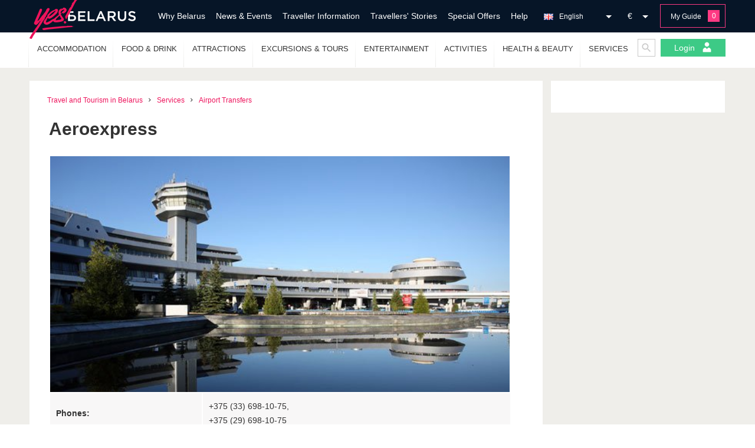

--- FILE ---
content_type: text/html; charset=UTF-8
request_url: http://www.yesbelarus.com/travel-services/airport-transfers/aeroexpress/
body_size: 10686
content:
<!DOCTYPE html>
<html>
<head>
	<link rel="shortcut icon" href="/skin/i/frontends/design/favicon.ico" type="image/x-icon">
	<title>Aeroexpress,&nbsp;Airport Transfers,&nbsp;Services,&nbsp;Travel and Tourism in Belarus - YesBelarus.com</title>
	<meta content="text/html; charset=utf-8" http-equiv="content-type" />
	<meta name="Robots" content="INDEX, FOLLOW" />

	<meta http-equiv="X-UA-Compatible" content="IE=edge">
    <meta name="viewport" content="width=device-width, initial-scale=1, user-scalable=no">

			<link rel="stylesheet" type="text/css" href="/skin/_css/site1.css" async />
	<link rel="stylesheet" type="text/css" href="/skin/_css/mobile.min.css" async />
	<script type="text/javascript" src="/skin/_js/mootools.js"></script>
	<script type="text/javascript" src="/skin/_js/xlib.js"></script>
	<script type="text/javascript" src="/skin/_js/site1.js"></script>
	<!-- Yandex.Metrika counter -->
<script type="text/javascript">
    (function (d, w, c) {
        (w[c] = w[c] || []).push(function() {
            try {
                w.yaCounter43318949 = new Ya.Metrika({
                    id:43318949,
                    clickmap:true,
                    trackLinks:true,
                    accurateTrackBounce:true,
					webvisor:true
                });
            } catch(e) { }
        });

        var n = d.getElementsByTagName("script")[0],
            s = d.createElement("script"),
            f = function () { n.parentNode.insertBefore(s, n); };
        s.type = "text/javascript";
        s.async = true;
        s.src = "https://mc.yandex.ru/metrika/watch.js";

        if (w.opera == "[object Opera]") {
            d.addEventListener("DOMContentLoaded", f, false);
        } else { f(); }
    })(document, window, "yandex_metrika_callbacks");
</script>
<noscript><div><img src="https://mc.yandex.ru/watch/43318949" style="position:absolute; left:-9999px;" alt="" /></div></noscript>
<!-- /Yandex.Metrika counter -->


</body>
</html></head>
<body>
<header>  
	<section class="first">
		<div class="inside clearfix">
			<div role="navigation" class="block block-menu">
				<div class="top-logo"><a href="/en/"><img src="/skin/i/frontends/design/logo_small.png" border="0"></a></div>

				<div class="block-navigation clearfix hidden-xs">

					<ul class="menu clearfix">
						
																																																																				<li class="leaf "><a class="menu-leaf " href="/about-belarus/">Why Belarus</a></li>
																																																												
																																					
																					
																								<li class="leaf "><a class="menu-leaf " href="/news-events/">News & Events</a></li>
																																																																																											
																																					
																																					
																																					
																																					
																																					
																																					
																																					
																																					
																																					
																																					
																																					
																																					
																																					
																																					
																					
																					
																								<li class="leaf "><a class="menu-leaf " href="/traveller-information/">Traveller Information</a></li>
																																																												
																																																																				
																																					
																																					
																																					
																																					
																																					
																																					
																																					
																																					
																					
																					
																								<li class="leaf "><a class="menu-leaf " href="/travel-stories-belarus/">Travellers' Stories</a></li>
																																																												
																																					
																																					
																																					
																																					
																					
																																					
																								<li class="leaf "><a class="menu-leaf " href="/special-offers/">Special Offers</a></li>
																													
																																																																				
																																					
																																					
																																					
																																					
																					
																																																																				
																																					
																																					
																																					
																																					
																																					
																																					
																					
																																																																				
																																					
																																					
																																					
																																					
																																					
																																					
																																					
																																					
																																					
																																					
																					
																																																																				
																																					
																																					
																					
																																																																				
																																					
																																					
																																					
																																					
																																					
																																					
																					
																																																																				
																																					
																																					
																																					
																																					
																																					
																					
																																																																				
																																					
																																					
																																					
																																					
																					
																																																																				
																																					
																																					
																																					
																																					
																					
																																					
																																					
																																																																				
																																					
																					
																																					
																																					
																																					
																																					
																																					
																																					
																																					
																																					
																																					
																																					
																																					
																																					
																																					
																																					
																																					
																																					
																																					
																																					
																																					
																																					
																																					
																																																																				
																																					
																																					
																																					
																																					
																																					
																																					
																					
																																																																				
																																					
																																					
																																					
																																					
																																					
																					
																								<li class="leaf "><a class="menu-leaf " href="/help/">Help</a></li>
																																																												
																																					
																					
																																																																				
																					
																					
																					
					</ul>
				</div>
			</div>
			<div class="mobmenu-block visible-xs">
				<a href="#" class=""><img src="/skin/i/frontends/design/menu.png"></a>
			</div>
			<div class="block block-follow follow-lang my-guide hidden-xs">
				<div class="block-inside clearfix" onmouseover="">
					<a href="/my-guide/">My Guide<span class="count-guide"></span></a>
				</div>
			</div>
			<div class="block block-follow currency hidden-xs" id="currency">
				<a href="" class="select-currency">€</a>
				<ul class="currency-block">
					<li class="active"><a href="" data-value="EUR" class="update-currency">€</a></li>
					<li><a href="" data-value="USD" class="update-currency">$</a></li>
					<li><a href="" data-value="BYN" class="update-currency">BYN</a></li>
					<li><a href="" data-value="RUR" class="update-currency">RUB</a></li>
					
				</ul>
			</div>
			<div class="block block-follow follow-lang" id="follow-lang" >
				<div class="block-inside clearfix" onmouseover="">
																		<a href="" class="select-lang en">English</a>
						<ul class="language-block">
							<li><a href="/by/travel-services/airport-transfers/aeroexpress/" class="by ">Беларуская</a></li>
							<li><a href="/ru/travel-services/airport-transfers/aeroexpress/" class="ru ">Русский</a></li>
							<li><a href="/en/travel-services/airport-transfers/aeroexpress/" class="en active">English</a></li>
							<li><a href="/de/travel-services/airport-transfers/aeroexpress/" class="de ">Deutsch</a></li>
							<li><a href="/it/travel-services/airport-transfers/aeroexpress/" class="it ">Italiano</a></li>
						</ul>
				</div>
			</div>
			
				<script type="text/javascript">
					window.addEvent('domready', function(){
						$$('.select-currency').addEvent('click', function(e){
							e.preventDefault();
						});
						$$('.update-currency').addEvent('click', function(e){
							e.preventDefault();
							new Request({
								url: '',
								method: 'post',
								onComplete: function(data){
									window.location.reload();
								}
							}).post({'currency': $(e.target).get('data-value')});
						});
						$('currency').addEvents({
							mouseover: function(e){
								$$('.currency-block').show();
							},
							mouseout: function(e){
								$$('.currency-block').hide();
							}
						});

						$('currency-footer').addEvents({
							mouseover: function(e){
								$$('.currency-block').show();
							},
							mouseout: function(e){
								$$('.currency-block').hide();
							}
						}); 

						$$('.select-lang').addEvent('click', function(e){
							e.preventDefault();
						});
						$('follow-lang').addEvents({
							mouseover: function(e){
								$$('.language-block').show();
							},
							mouseout: function(e){
								$$('.language-block').hide();
							}
						});
					});
				</script>
			
		</div>
	</section>

	<section class="mainmenu hidden-xs">
		<div class="inside clearfix relative">
			<div role="navigation" class="block block-menu">
				<div class="block-mainmenu clearfix">
					
																									<ul class="root">
																																																																																																																																																																																																												<li class="level1"><a href="/accommodation/">Accommodation</a>
																																					<ul class="">
																																				<li class="level2"><a href="/accommodation/hotels/">Hotels</a>
															</li>
																																			<li class="level2"><a href="/accommodation/holiday-houses-cottages/">Holiday Houses & Cottages</a>
															</li>
																																			<li class="level2"><a href="/accommodation/apartments/">Apartments</a>
															</li>
																																			<li class="level2"><a href="/accommodation/hostels/">Hostels</a>
															</li>
																																			<li class="level2"><a href="/accommodation/holiday-health-resorts/">Holiday & Health Resorts</a>
															</li>
																																			</ul>
																		
															</li>
																																			<li class="level1"><a href="/food-drink/">Food & Drink</a>
																																					<ul class="">
																																				<li class="level2"><a href="/food-drink/restaurants/">Restaurants</a>
															</li>
																																			<li class="level2"><a href="/food-drink/cafes/">Cafes</a>
															</li>
																																			<li class="level2"><a href="/food-drink/pubs-bars/">Pubs & Bars</a>
															</li>
																																			<li class="level2"><a href="/food-drink/coffee-houses/">Coffee Houses</a>
															</li>
																																			<li class="level2"><a href="/food-drink/pizza-houses/">Pizza Houses</a>
															</li>
																																			<li class="level2"><a href="/food-drink/sushi-bars/">Sushi Bars</a>
															</li>
																																			<li class="level2"><a href="/food-drink/food-delivery/">Food Delivery</a>
															</li>
																																			</ul>
																		
															</li>
																																			<li class="level1"><a href="/attractions-culture/">Attractions</a>
																																					<ul class="">
																																				<li class="level2"><a href="/attractions-culture/top-tourist-attractions/">Top Tourist Attractions</a>
															</li>
																																			<li class="level2"><a href="/attractions-culture/free-attractions/">Free Attractions</a>
															</li>
																																			<li class="level2"><a href="/attractions-culture/family-attractions/">Family Attractions</a>
															</li>
																																			<li class="level2"><a href="/attractions-culture/sightseeing-tours/">Sightseeing Tours</a>
															</li>
																																			<li class="level2"><a href="/attractions-culture/traditions-festivals/">Traditions & Festivals</a>
															</li>
																																			<li class="level2"><a href="/attractions-culture/theatres-concert-halls/">Theatres & Concert Halls</a>
															</li>
																																			<li class="level2"><a href="/attractions-culture/museums/">Museums</a>
															</li>
																																			<li class="level2"><a href="/attractions-culture/art-galleries/">Art Galleries</a>
															</li>
																																			<li class="level2"><a href="/attractions-culture/castles-manor-houses/">Castles & Manor Houses</a>
															</li>
																																			<li class="level2"><a href="/attractions-culture/churches-monasteries/">Churches & Monasteries</a>
															</li>
																																			<li class="level2"><a href="/attractions-culture/parks-gardens/">Parks & Gardens</a>
															</li>
																																			</ul>
																		
															</li>
																																			<li class="level1"><a href="/excursions-tours/">Excursions & Tours</a>
																																					<ul class="">
																																				<li class="level2"><a href="/excursions-tours/day-trips-excursions/">Day Trips & Excursions</a>
															</li>
																																			<li class="level2"><a href="/excursions-tours/multi-day-extended-tours/">Multi-day & Extended Tours</a>
															</li>
																																			<li class="level2"><a href="/excursions-tours/private-custom-tours/">Private & Custom Tours</a>
															</li>
																																			</ul>
																		
															</li>
																																			<li class="level1"><a href="/entertainment/">Entertainment</a>
																																					<ul class="">
																																				<li class="level2"><a href="/entertainment/clubs-nightlife/">Clubs & Nightlife</a>
															</li>
																																			<li class="level2"><a href="/entertainment/casinos/">Casinos</a>
															</li>
																																			<li class="level2"><a href="/entertainment/shopping/">Shopping</a>
															</li>
																																			<li class="level2"><a href="/entertainment/bowling-clubs/">Bowling Clubs</a>
															</li>
																																			<li class="level2"><a href="/entertainment/billiards-clubs/">Billiards Clubs</a>
															</li>
																																			<li class="level2"><a href="/entertainment/golf-clubs/">Golf Clubs</a>
															</li>
																																			<li class="level2"><a href="/entertainment/karaoke-clubs/">Karaoke Clubs</a>
															</li>
																																			</ul>
																		
															</li>
																																			<li class="level1"><a href="/activities/">Activities</a>
																																					<ul class="">
																																				<li class="level2"><a href="/activities/hunting-fishing/">Hunting & Fishing</a>
															</li>
																																			<li class="level2"><a href="/activities/aquaparks/">Aquaparks</a>
															</li>
																																			<li class="level2"><a href="/activities/skiing-skating/">Skiing & Skating</a>
															</li>
																																			<li class="level2"><a href="/activities/tennis/">Tennis</a>
															</li>
																																			<li class="level2"><a href="/activities/kart-racing/">Kart Racing</a>
															</li>
																																			<li class="level2"><a href="/activities/horseriding/">Horseriding</a>
															</li>
																																			</ul>
																		
															</li>
																																			<li class="level1"><a href="/health-beauty/">Health & Beauty</a>
																																					<ul class="">
																																				<li class="level2"><a href="/health-beauty/medical-centers/">Medical Centers</a>
															</li>
																																			<li class="level2"><a href="/health-beauty/dental-clinics/">Dental Clinics</a>
															</li>
																																			<li class="level2"><a href="/health-beauty/beauty-salons/">Beauty Salons</a>
															</li>
																																			<li class="level2"><a href="/health-beauty/spa-salons/">SPA Salons</a>
															</li>
																																			<li class="level2"><a href="/health-beauty/fitness-clubs-gyms/">Fitness Clubs & Gyms</a>
															</li>
																																			</ul>
																		
															</li>
																																			<li class="level1"><a href="/travel-services/">Services</a>
																																					<ul class="">
																																				<li class="level2"><a href="/travel-services/airport-transfers/">Airport Transfers</a>
															</li>
																																			<li class="level2"><a href="/travel-services/car-rentals/">Car Rentals</a>
															</li>
																																			<li class="level2"><a href="/travel-services/taxi-services/">Taxi Services</a>
															</li>
																																			<li class="level2"><a href="/travel-services/translation-services/">Translation Services</a>
															</li>
																																			<li class="level2"><a href="/travel-services/travel-agencies/">Travel Services</a>
															</li>
																																			</ul>
																		
															</li>
																																																																																																																																																																																																																																																																																																																																																																																																																																																																																																																																																																																																																																																			
																												</ul>
																		
				</div>
			</div>
			<div class="login-search">
				<a href="#" id="search-block"><img src="/skin/i/frontends/design/icons/search.png"></a>
				<a href="/login/" class="login">
					Login					<img src="/skin/i/frontends/design/icons/account.png" />
				</a>
				
			</div>
			<div class="overlay-search"></div>
			<div class="container-search">
				<link rel="stylesheet" href="/skin/_css/material-design-iconic-font.min.css" />
				<form method="get" action="/search/" >
					<!--<label for="edit-custom-search" class="compact-form-label">Search</label>-->
					<input type="text" class="form-text compact-form-field" value="Search" maxlength="128" size="64" value="" name="s" id="edit-custom-search" />
					<i class="zmdi zmdi-close"></i>
					<button type="submit"><i class="zmdi zmdi-search"></i></button>
				</form>
				
					<script type="text/javascript">
						window.addEvent('domready', function(){
							$('edit-custom-search').addEvents({
								focus: function(e){
									if( this.get('value')=='Search'){
										this.set('value','');
									}
								},
								blur: function(e){
									if( this.get('value')==''){
										this.set('value','Search');
									}
								}
							});
						});
					</script>
				
			</div>
		</div>
	</section>
</header>

<div id="navigate" class="visible-xs">
    <div class="mobile-menu-right">
    	<ul>
		    
																																									<li><a class="" href="/about-belarus/">Why Belarus</a></li>
																																				
																						
												
															<li><a class="" href="/news-events/">News & Events</a></li>
																																																							
																						
																						
																						
																						
																						
																						
																						
																						
																						
																						
																						
																						
																						
																						
												
												
															<li><a class="" href="/traveller-information/">Traveller Information</a></li>
																																				
																																									
																						
																						
																						
																						
																						
																						
																						
																						
												
												
															<li><a class="" href="/travel-stories-belarus/">Travellers' Stories</a></li>
																																				
																						
																						
																						
																						
												
																						
															<li><a class="" href="/special-offers/">Special Offers</a></li>
																	
															<li><a class="" href="/accommodation/">Accommodation</a></li>
																																				
																						
																						
																						
																						
												
															<li><a class="" href="/food-drink/">Food & Drink</a></li>
																																				
																						
																						
																						
																						
																						
																						
												
															<li><a class="" href="/attractions-culture/">Attractions</a></li>
																																				
																						
																						
																						
																						
																						
																						
																						
																						
																						
																						
												
															<li><a class="" href="/excursions-tours/">Excursions & Tours</a></li>
																																				
																						
																						
												
															<li><a class="" href="/entertainment/">Entertainment</a></li>
																																				
																						
																						
																						
																						
																						
																						
												
															<li><a class="" href="/activities/">Activities</a></li>
																																				
																						
																						
																						
																						
																						
												
															<li><a class="" href="/health-beauty/">Health & Beauty</a></li>
																																				
																						
																						
																						
																						
												
															<li><a class="" href="/travel-services/">Services</a></li>
																																				
																						
																						
																						
																						
												
																						
																						
																																									
																						
												
																						
																						
																						
																						
																						
																						
																						
																						
																						
																						
																						
																						
																						
																						
																						
																						
																						
																						
																						
																						
																						
																																									
																						
																						
																						
																						
																						
																						
												
																																									
																						
																						
																						
																						
																						
												
															<li><a class="" href="/help/">Help</a></li>
																																				
																						
												
																																									
												
												
												
		</ul>
  	</div>
</div>
<script type="text/javascript" src="/skin/_js/jquery.min.js"></script>

	<script type="text/javascript">
		jQuery.noConflict();

		window.addEvent('domready', function(){
			$$('.toggle').addEvents({
				click: function(e){
					e && e.stop();
					this.getNext('ul').toggle();
				}
			});
		});

		$$('.mobmenu-block > a').addEvent('click', function(e){
			if($(this).get('class') == null){
				//$('navigate').tween('right', '0px');
				$(this).set('class', 'open');
				$(this).getElement('img').set('src', '/skin/i/frontends/design/close.png');
				$$('body').tween('margin-left', '-240px');
			} else {
				//$('navigate').tween('right', '-240px');
				$(this).set('class', '');
				$$('body').tween('margin-left', '0px');
				$(this).getElement('img').set('src', '/skin/i/frontends/design/menu.png');
			}
			e.preventDefault();
		});

		var closeSearch = function(){
			jQuery('.overlay-search').stop(true, true).fadeOut('fast');
			jQuery('.container-search').stop(true, true).fadeOut('fast');
			jQuery('body').removeClass('overflow-hidden');
			return false;
		};

		var showSearch = function(){
			jQuery('.overlay-search').stop(true, true).fadeIn('fast');
			jQuery('.container-search').stop(true, true).fadeIn('fast');
			jQuery('body').addClass('overflow-hidden');
			return false;
		};

		jQuery('#search-block').click(showSearch);

		jQuery('.container-search form > i.zmdi').click(closeSearch);

		jQuery(document).keyup(function(e){
			if(e.keyCode == 27) {
				closeSearch();
			}
		});
	</script>

<section role="main-content" id="page" >
		<div class="inside">
					<div></div>
<script src="https://maps.googleapis.com/maps/api/js?v=3.exp&sensor=false&language=en&key=AIzaSyBiUJeU7ZN-t6X0SYHSKhlfvQhu8f3F9is"></script>
<link rel="stylesheet" type="text/css" href="/skin/_js/gallery/picture-slider.css"/>
<script type="text/javascript" src="/skin/_js/gallery/picture-slider.js"></script>

<link rel="stylesheet" href="/skin/_js/owl-carousel/owl.carousel.css">
<link rel="stylesheet" href="/skin/_js/owl-carousel/owl.theme.css">
<script src="/skin/_js/jquery.min.js"></script>
<script src="/skin/_js/owl-carousel/owl.carousel.js"></script>
<script>
	jQuery.noConflict();
</script>

<div class="menu-block visible-xs mg--10">
	<div class="search-block">
		<form method="get" action="/search/" >
			<input type="text" id="search-field"  value="Search" name="s" />
			<input type="submit" value="Search" />
		</form>
		
			<script type="text/javascript">
				window.addEvent('domready', function(){
					$('search-field').addEvents({
						focus: function(e){
							if( this.get('value')=='Search'){
								this.set('value','');
							}
						},
						blur: function(e){
							if( this.get('value')==''){
								this.set('value','Search');
							}
						}
					});
				});
			</script>
		
	</div>
</div>

<section class="page-content mobile-width margin-top-10 mobile-backgound-fff clearfix">
	<div class="page-block content-page-block page-block-left clearfix">
		<div class="breadcrumbs">
			<ul>
							<li><a href="/">Travel and Tourism in Belarus</a></li>
								<li><i class="zmdi zmdi-chevron-right"></i></li>
											<li><a href="/travel-services/">Services</a></li>
								<li><i class="zmdi zmdi-chevron-right"></i></li>
											<li><a href="/travel-services/airport-transfers/">Airport Transfers</a></li>
										</ul>
		</div>
		<h1 class="page-block-title">Aeroexpress </h1>
		<div class="page-block-content">
			<div class="body-summary padding-0-10">

				<div style="">
					<div id="main-slider" class="owl-carousel">
											<div class="slide height-400">
																					<a class="fancybox" rel="group" href="/usersdata/users/63/catalog_files/51d92be1c60d1db1d2e5e7a07da55b26.jpg">
								<img src="/usersdata/tumb_cache/8c34bbfd60007a3a50584a6ddcc7b9b9.pic" data-src="/usersdata/tumb_cache/8bbe633788b1d887f6e1d4e6e49d3c7b.pic" class="img-responsive" />
							</a>
													</div>
										</div>

					<div id="pagin-main-slider" class="pagination-slide owl-carousel">
																											<img src="/usersdata/tumb_cache/8c34bbfd60007a3a50584a6ddcc7b9b9.pic" data-src="/usersdata/tumb_cache/1484d667bfd2b58035ca4f8689da5920.pic" class="img-responsive" />
											</div>

				</div>
				<div class="company-settings-block">
										<table class="settings">
																		<tr class="alt">
							<td><b>Phones:</b></td>
							<td>+375 (33) 698-10-75,<br/>+375 (29) 698-10-75</td>
						</tr>
																													</table>
										<div class="get-directions" style="display: none;">
						<p>Select Location</p>
						<div>
							<input type="radio" name="location" value="gps" id="gps" checked="checked" /><label for="gps">From my current location (please note you would need to share your location with this site)</label>	
						</div>
						<div>
							<input type="radio" name="location" value="address" id="address" /><label for="address">From specified location</label>
						</div>
						<div class="location-input">
							<input type="text" name="location-input" placeholder="Location" />
						</div>

						<p>Travel Mode</p>
						<div>
							<input type="radio" name="mode" value="driving" id="driving-mode" checked="checked" /><label for="driving-mode">Driving</label>
						</div>
						<div>
							<input type="radio" name="mode" value="walking" id="walking-mode" /><label for="walking-mode">Walking</label>
						</div>
						<div class="button">
							<a id="get-route">GET DIRECTIONS</a>
						</div>
					</div>
					<div id="view-map" style="display: none;">
						<div class="map-canvas" id="map-canvas"></div>
						<div id="directionsPanel"></div>
					</div>
					<table width="100%">
						<tr>
							
							<td align="center">
																<div class="button"><a href="#" class="guide" id="266::catalog" data-added="Added to My Guide">Add to My Guide</a></div>
							</td>
						</tr>
					</table>
				</div>
				<div class="catalog-item-info">
					<p>ADVANTAGES:</p>

<p>- Cost of the ticket (Free travel for children up to 7 years).<br />
- 45 minutes in the path.<br />
- Transportation of baggage included in ticket price.<br />
- Minibuses depart on schedule every 20-30 minutes. Every day, including weekends and holidays.<br />
- You can pay in cash, buy a ticket online or at the box office bus.<br />
- Comfortable minibuses Mercedes-Benz Sprinter, free Wi-Fi.</p>

<p><img id="file_6321" src="/usersdata/tumb_cache/5106b95e98c524890bc14fc3c67dd9fc.pic" alt="Aeroexpress" Array /></p>
				</div>
												<div class="comments-block">
					
										<h2>Reviews</h2>
					<div class="comment-add-form">
						<form action="" method="post">
							<input type="hidden" name="arrData[item_id]" value="266">
														<div class="form-item">
								<label>Name:</label>
								<input type="text" name="arrData[name]" value="" />
							</div>
							<div class="form-item">
								<label>Email:</label>
								<input type="text" name="arrData[email]" value="" />
							</div>
														<div class="form-item">
								<label>Comment:</label>
								<textarea name="arrData[comment]" rows="6" style="width: 100%;"></textarea>
							</div>
							<div class="form-item">
								<label>Rating:</label>
								<input type="number" name="arrData[rating]" value="" min=0 max=10 />
							</div>
							<div class="form-item">
								<script src='https://www.google.com/recaptcha/api.js?hl=ru'></script>
								<div class="g-recaptcha" style="width: 194px;" data-sitekey="6LcGHhIUAAAAAP5fnnbbB4kYs73UVeVD1n2Jst48"></div>
							</div>
							<div class="form-item form-buttons" style="text-align: right;">
								<span class="button-wrapper">
									<input type="submit" class="form-submit" value="Add comment" name="op">
								</span>
							</div>
						</form>
					</div>
					
					
					
					<div class="col-md-12 height-0" id="replay-form" style="display: none;">
						<form action="" method="post">
							<input type="hidden" name="arrData[item_id]" value="266" />
							<input type="hidden" name="arrData[parent_id]" value="0" />
														<div class="form-item">
								<label>Name:</label>
								<input type="text" name="arrData[name]" value="" />
							</div>
							<div class="form-item">
								<label>Email:</label>
								<input type="text" name="arrData[email]" value="" />
							</div>
														<div class="form-item">
								<label>Comment:</label>
								<textarea name="arrData[comment]" rows="6" style="width: 100%;"></textarea>
							</div>
							<div class="form-item form-buttons" style="text-align: right;">
								<span class="button-wrapper">
									<input type="submit" class="form-submit" value="Add comment" name="op">
								</span>
							</div>
						</form>
					</div>
					<br/>
				</div>
							</div>
		</div>
	</div>
	<div class="clearfix"></div>
	
</section>

<section class="page-ads-right clearfix margin-top-none pt-14">
	
	</section>

<section class="page-ads-right clearfix">
	<div class="in-page-ads">
		<div class="main-page-right-sidebar">
			<div class="filter padding-none">
				<div class="filter-block">
				<ul style="padding-bottom: 0;">
																																																																																																																																																																																																																																																																																																																																																																																																																																																																																																																																																																																																																																																																																																																																																																																																																																																																																																																																																																																																																																																																																																																																																																																																																																																																																																																																																																																																																																																																																																																																																																																																																																																																																																																																																																																																																																																																																																																																																																																																																																																																																																																																																																																																																																																																																																																																																																																																																																																																																																																																																																																																																																																																																																																																																																																																																																																																																																																																																																																																																																																																																																																																																																																																																																																																																																																																																																																																																																																																																																																																																																																																																																																																																																																																																																																																																																																																																																																																																																																																																																																																																																																																																																																																																																																																																																																																																																																																																																																																																																																																																																																																																																																																																																																																																																																																																																																																																																																																																								</ul>
				</div>
			</div>
		</div>
	</div>
</section>
				

<script type="text/javascript" src="/skin/_js/cerabox/cerabox.js"></script>
<link rel="stylesheet" type="text/css" href="/skin/_js/cerabox/style/cerabox.css"/>

<!-- Add mousewheel plugin (this is optional) -->
<script type="text/javascript" src="/skin/_js/fancybox/lib/jquery.mousewheel.pack.js"></script>

<!-- Add fancyBox -->
<link rel="stylesheet" href="/skin/_js/fancybox/source/jquery.fancybox.css?v=2.1.6" type="text/css" media="screen" />
<script type="text/javascript" src="/skin/_js/fancybox/source/jquery.fancybox.pack.js?v=2.1.6"></script>

<!-- Optionally add helpers - button, thumbnail and/or media -->
<link rel="stylesheet" href="/skin/_js/fancybox/source/helpers/jquery.fancybox-buttons.css?v=1.0.5" type="text/css" media="screen" />
<script type="text/javascript" src="/skin/_js/fancybox/source/helpers/jquery.fancybox-buttons.js?v=1.0.5"></script>
<script type="text/javascript" src="/skin/_js/fancybox/source/helpers/jquery.fancybox-media.js?v=1.0.6"></script>

<link rel="stylesheet" href="/skin/_js/fancybox/source/helpers/jquery.fancybox-thumbs.css?v=1.0.7" type="text/css" media="screen" />
<script type="text/javascript" src="/skin/_js/fancybox/source/helpers/jquery.fancybox-thumbs.js?v=1.0.7"></script>


<script type="text/javascript">

jQuery(document).ready(function(){
	jQuery(".fancybox").fancybox();
	
	jQuery("#main-slider").owlCarousel({
		singleItem	: true,
		//autoPlay 	: true,
		pagination  : false,
		afterMove 	: function(){
			paginMainSlider.goTo(this.currentItem);
		}
	});

	jQuery('.site_url').click(function(){
		jQuery.post('/request/', { clickLink : 1, page_id : '266' });
	});

	jQuery('.show-form-comment').click(function(){
		var htmlForm = jQuery('.comment-add-form').clone().remove();
		jQuery(this).hide().next().html(htmlForm).fadeIn('fast');
		return false;
	});

	var mainSlider = jQuery('#main-slider').data('owlCarousel');
		if(jQuery('#pagin-main-slider > img').size() > 1) {

		jQuery("#pagin-main-slider").owlCarousel({
			items : 6,
			pagination : false,
			itemsMobile : [479, 3]
		});

		jQuery('#pagin-main-slider img').on('click', function(){
			mainSlider.goTo(jQuery(this).parent().index());
		});

		var paginMainSlider = jQuery('#pagin-main-slider').data('owlCarousel');
		if(paginMainSlider.$owlItems.length > 6) {
			jQuery('#pagin-main-slider').append('<div class="arrow left"></div><div class="arrow right"></div>');
			jQuery('#pagin-main-slider > div.arrow').on('click', function(){
				if(jQuery(this).hasClass('left')) 
					paginMainSlider.prev();
				if(jQuery(this).hasClass('right')) 
					paginMainSlider.next();
			});
		}
	}

	var flag = false;

	jQuery('.comment-add-form form').on('submit', function(){
		if(flag) return;

		var result = false;
		jQuery.post( window.location.href, { response : jQuery('#g-recaptcha-response').val() } ).done(function( data ){
			data = JSON.parse(data);
			flag = data.success;

			if(data.success) jQuery('.comment-add-form form').submit();
		});

		return false;
	});

	jQuery('a[data-comid]').click(function(e){
		e.preventDefault();
		var self = jQuery(this);
		var form = jQuery('#replay-form').html();
		jQuery('#replay-form').remove();
		self.after('<div id="replay-form">' + form + '</div>');
		jQuery('#replay-form input[name="arrData[parent_id]"]').val(self.data('comid'));
		return false;
	});

	jQuery('img.no-responsive').each(function(){
		var height = jQuery(this).attr('style').match( /height:(\d+)px/i );
		var width = jQuery(this).attr('style').match( /width:(\d+)px/i );
		var style = jQuery(this).attr('style').replace(height[0], 'height:' + height[1] + 'px!important');
		style = style.replace(width[0], 'width:' + width[1] + 'px!important');
		jQuery(this).attr('style', style);
	});
});

window.addEvent('domready',function(){

	var map, data = {};
	var directionsService = new google.maps.DirectionsService;
  	var directionsDisplay = new google.maps.DirectionsRenderer;
  	var geocoder = new google.maps.Geocoder();

	$('get-route').addEvent('click', function(){

		map=new google.maps.Map($('map-canvas'),{
			zoom:6,
			center: new google.maps.LatLng(54.078474, 27.576972),
			mapTypeId: google.maps.MapTypeId.ROADMAP
		});
		directionsDisplay.setMap(map);
		var latlang=new google.maps.LatLng(54.078474, 27.576972);
		map.setCenter(latlang);
		map.setZoom(6);
		var marker=new google.maps.Marker({
			map: map,
			position: latlang
		});

		data.travelMode = $$('input[type="radio"][name="mode"]:checked')[0].get('value');
		data.coords = { 'origin' : '', 'destination' : '' };
		//data.coords.origin = { 'lat' : 53.5028301, 'lng' : 28.1645668 };
				
		
		var location = $$('input[type="radio"][name="location"]:checked')[0].get('value');
		
		if(location == 'gps') {
			if (navigator.geolocation) {
				navigator.geolocation.getCurrentPosition(geolocationSuccess, geolocationFailure);
			}
		} else if(location == 'address') {
			geocoder.geocode( { 'address' : $$('input[name="location-input"]')[0].get('value')}, function(results, status) {
				if (status == google.maps.GeocoderStatus.OK) {
					data.coords.origin = { 'lat' : results[0].geometry.location.lat(), 'lng' : results[0].geometry.location.lng() };
					onChangeHandler();
				} else {
					alert("Geocode was not successful for the following reason: " + status);
				}
			});
		}
		$('view-map').show();
	});

	function geolocationSuccess(position) {
		data.coords.origin = { 'lat' : position.coords.latitude, 'lng' : position.coords.longitude };
		onChangeHandler();
	}

	function geolocationFailure(positionError) {
		alert("Error getting geolocation!");
	}

	var onChangeHandler = function() {
		console.log(data);
		calculateAndDisplayRoute(directionsService, directionsDisplay, data);
  	};

  	function calculateAndDisplayRoute(directionsService, directionsDisplay, data) {
		directionsService.route({
			origin: new google.maps.LatLng( data.coords.origin.lat, data.coords.origin.lng ),
			destination: new google.maps.LatLng( data.coords.destination.lat, data.coords.destination.lng ),
			travelMode: ( data.travelMode == 'driving' ? google.maps.TravelMode.DRIVING : google.maps.TravelMode.WALKING )
		}, function(response, status) {
			if (status === google.maps.DirectionsStatus.OK) {
				directionsDisplay.setDirections(response);
			} else {
				window.alert('Directions request failed due to ' + status);
			}
		});
		directionsDisplay.setPanel($("directionsPanel"));
	}

	$$('a.get-directions').addEvent('click', function(e){
		e && e.stop();
		if($(this).get('html') == 'Get Directions') {
			$(this).set('html', 'Close Directions');
			$('view-map').show();
			$('directionsPanel').show();
		} else {
			$(this).set('html', 'Get Directions');
			$('view-map').hide();
			$('directionsPanel').hide();
		}
		$$('div.get-directions').toggle();
	});

	$$('.view-on-map').addEvent('click',function(e){
		e && e.stop();
		$('view-map').toggle();
		map=new google.maps.Map($('map-canvas'),{
			zoom: 6,
			center: new google.maps.LatLng(54.078474, 27.576972),
			mapTypeId: google.maps.MapTypeId.ROADMAP
		});
		directionsDisplay.setMap(map);
		var latlang=new google.maps.LatLng(54.078474, 27.576972);
		map.setCenter(latlang);
		map.setZoom(6);
		var marker=new google.maps.Marker({
			map: map,
			position: latlang
		});
	})


	var CeraBoxWindow=new CeraBox( $$('.mb'), {
		group: false,
		displayTitle: true,
		titleFormat: '{title}',
		width:'800px',
		height:'100%'
	});
});
</script>
			</div>
	</section>
<footer>
	<div class="inside clearfix">
		<div class="box-footer">
			<div class="login login-search visible-xs">
				<a href="/login/" class="login">
					Login					<img src="/skin/i/frontends/design/icons/account.png" />
				</a>
			</div>
			<div class="follow-links my-guide visible-xs">
				<div class="block-inside">
					<a href="/my-guide/">My Guide<span class="count-guide"></span></a>
				</div>
			</div>

			<div class="currency visible-xs" id="currency-footer">
				<a href="" class="select-currency">€</a>
				<ul class="currency-block">
					<li class="active"><a href="" data-value="EUR" class="update-currency">€</a></li>
					<li><a href="" data-value="USD" class="update-currency">$</a></li>
					<li><a href="" data-value="BYN" class="update-currency">BYN</a></li>
					<li><a href="" data-value="RUR" class="update-currency">RUB</a></li>
					<li><a href="" data-value="GBP" class="update-currency">£</a></li>
				</ul>
			</div>

			<div class="column">
				<ul class="menu clearfix">
					
																																																																																																	
																																
																		
																																																																																						
																																
																																
																																
																																
																																
																																
																																
																																
																																
																																
																																
																																
																																
																																
																		
																		
																																																											
																																																											
																																
																																
																																
																																
																																
																																
																																
																																
																		
																		
																																																											
																																
																																
																																
																																
																		
																																
																																
																																																											
																																
																																
																																
																																
																		
																																																											
																																
																																
																																
																																
																																
																																
																		
																																																											
																																
																																
																																
																																
																																
																																
																																
																																
																																
																																
																		
																																																											
																																
																																
																		
																																																											
																																
																																
																																
																																
																																
																																
																		
																																																											
																																
																																
																																
																																
																																
																		
																																																											
																																
																																
																																
																																
																		
																																																											
																																
																																
																																
																																
																		
																					<li class="leaf"><a href="/about-yesbelarus/">About YesBelarus</a><span class="link-end"></span></li>
																									
																					<li class="leaf"><a href="/contact-us/">Contact Us</a><span class="link-end"></span></li>
																									
																					<li class="leaf"><a href="/advertise/">Advertise</a><span class="link-end"></span></li>
																																																				
																																
																		
																					<li class="leaf"><a href="/terms-of-use/">Terms of Use</a><span class="link-end"></span></li>
																									
																					<li class="leaf"><a href="/public-agreement/">Public Agreement</a><span class="link-end"></span></li>
																									
																					<li class="leaf"><a href="/ordering-information/">Ordering Information</a><span class="link-end"></span></li>
																									
																																
																																
																																
																																
																																
																																
																																
																																
																																
																																
																																
																																
																																
																																
																																
																																
																																
																																
																																																											
																																
																																
																																
																																
																																
																																
																		
																																																											
																																
																																
																																
																																
																																
																		
																																																											
																																
																		
																																																											
																		
																		
																		
				</ul>
				<a class="button" href="/registration/#business">Add My Company Page</a>
			</div>

			<div class="column">
				<!-- Begin MailChimp Signup Form -->
				<!--<link href="//cdn-images.mailchimp.com/embedcode/classic-10_7.css" rel="stylesheet" type="text/css">-->
				
				<style type="text/css">
					#mc_embed_signup{clear:left; font:14px Helvetica,Arial,sans-serif; }
				 	/* Add your own MailChimp form style overrides in your site stylesheet or in this style block.
				    We recommend moving this block and the preceding CSS link to the HEAD of your HTML file. */
				</style>
				
				<p>Subscribe to receive our latest news, special offers and more</p>
				<div id="mc_embed_signup">
					<form action="//YesBelarus.us14.list-manage.com/subscribe/post?u=d7037c4ac5c171f6148b7924e&amp;id=27f827e636" method="post" id="mc-embedded-subscribe-form" name="mc-embedded-subscribe-form" class="validate" target="_blank" novalidate>
				    	<div id="mc_embed_signup_scroll">
							<div class="mc-field-group">
								<!--<label for="mce-EMAIL">Email Address  <span class="asterisk">*</span></label>-->
								<input type="email" value="Enter Your Email Address" onfocus="if($(this).get('value') == 'Enter Your Email Address') $(this).set('value', '');" onblur="if($(this).get('value') == '') $(this).set('value', 'Enter Your Email Address');" name="EMAIL" class="required email" id="mce-EMAIL">
							</div>
							<div id="mce-responses" class="clear">
								<div class="response mce_inline_error" id="mce-error-response" style="display:none">Re-check the provided email address.</div>
								<div class="response mce_inline_error" id="mce-success-response" style="display:none">Thank you for subscribing!</div>
							</div>    
							<!-- real people should not fill this in and expect good things - do not remove this or risk form bot signups-->
							<div style="position: absolute; left: -5000px;" aria-hidden="true"><input type="text" name="b_d7037c4ac5c171f6148b7924e_27f827e636" tabindex="-1" value=""></div>
							<div class="clear">
								<input type="submit" value="Subscribe to Newsletter" name="subscribe" id="mc-embedded-subscribe" class="button">
							</div>
						</div>
					</form>
				</div>
				
				
				<script type="text/javascript">
					jQuery(document).ready(function(){
						jQuery('#mc-embedded-subscribe-form').on('submit', function(){
							if(jQuery(this).find('input[type="email"]').val().test(/^[\w\.\d-_]+@[\w\.\d-_]+\.\w{2,4}$/i)) {
								jQuery(this).find('#mce-error-response').hide();
								jQuery(this).find('#mce-success-response').show();
							} else {
								jQuery(this).find('#mce-success-response').hide();
								jQuery(this).find('#mce-error-response').show();
							}
							return false;
						});
					});
				</script>
				
				<!--End mc_embed_signup-->
				<div class="block-inside clearfix">
					<div class="follow-links">
						<span style="float: left ;margin-right: 10px;">Follow Us</span>
						<span class="follow-link-wrapper follow-link-wrapper-facebook"><a target="_blank" title="Follow us on Facebook" class="follow-link follow-link-facebook follow-link-site" rel="nofollow" href="http://www.facebook.com/yesbelarus">Facebook</a></span>
						<span class="follow-link-wrapper follow-link-wrapper-twitter"><a target="_blank" title="Follow us on Twitter" class="follow-link follow-link-twitter follow-link-site" rel="nofollow" href="http://twitter.com/yesbelarus">Twitter</a></span>
						<span class="follow-link-wrapper follow-link-wrapper-vk"><a target="_blank" title="Follow us on VK" class="follow-link follow-link-vk follow-link-site" rel="nofollow" href="https://vk.com/yesbelarus">vk</a></span>
						<span class="follow-link-wrapper follow-link-wrapper-googleplus"><a target="_blank" title="Follow us on Google+" class="follow-link follow-link-googleplus follow-link-site" href="https://plus.google.com/117453307569442311138?rel=author">Google+</a></span>
						<!--<span class="follow-link-wrapper follow-link-wrapper-youtube"><a target="_blank" title="Follow us on YouTube" class="follow-link follow-link-youtube follow-link-site" rel="nofollow" href="http://www.youtube.com/yesbelarus">YouTube</a></span>-->
						<!--<span class="follow-link-wrapper follow-link-wrapper-flickr"><a target="_blank" title="Follow us on Flickr" class="follow-link follow-link-flickr follow-link-site" rel="nofollow" href="http://www.flickr.com/photos/yesbelarus/">Flickr</a></span>-->
						<span class="follow-link-wrapper follow-link-wrapper-instagram"><a target="_blank" title="Follow us on Instagram" class="follow-link follow-link-instagram follow-link-site" rel="nofollow" href="http://instagram.com/yesbelarus">Instagram</a></span>
						<span class="follow-link-wrapper follow-link-wrapper-pinterest"><a target="_blank" title="Follow us on Pinterest" class="follow-link follow-link-pinterest follow-link-site" rel="nofollow" href="http://pinterest.com/ybelarus">Pinterest</a></span>
						<!--<span class="follow-link-wrapper follow-link-wrapper-rss"><a target="_blank" title="Follow us on Rss" class="follow-link follow-link-rss follow-link-site" rel="nofollow" href="http://www.yesbelarus.com/rss/">Rss</a></span>-->
					</div>
				</div>
			</div>

			<div class="column padding-left-50px">
				<p class="velcome">+375 29 6300635</p>
				<p class="mts">+375 29 7300135</p>
				<p style="margin-bottom: 10px;"><a href="mailto:info@yesbelarus.com">info@yesbelarus.com</a></p>
				<p style="margin-bottom: 0; font-size: 11px; line-height: 15px;">ProjectMedia Ltd. UNP190958443</p>
				<p style="margin-bottom: 0; font-size: 11px; line-height: 15px;">Merzhinskogo 6-35, Minsk, Belarus</p>
				<p style="margin-bottom: 0; font-size: 11px; line-height: 15px;">Business Hours: Mon-Fri 10:00-19:00</p>

				<p>
				<img src="/skin/i/frontends/payments_small.png" style="margin: 10px 0 0;">
				</p>
				<div class="block-content content">&copy; YesBelarus.com 2026</div>
			</div>

			<!--<nav>
				<div class="clearfix">
					<div class="block-content content">
						<ul class="menu clearfix">
							
																																																																																																			
																																
																		
																																																																																						
																																
																																
																																
																																
																																
																																
																																
																																
																																
																																
																																
																																
																																
																																
																		
																		
																																																											
																																																											
																																
																																
																																
																																
																																
																																
																																
																																
																		
																		
																																																											
																																
																																
																																
																																
																		
																																
																																
																																																											
																																
																																
																																
																																
																		
																																																											
																																
																																
																																
																																
																																
																																
																		
																																																											
																																
																																
																																
																																
																																
																																
																																
																																
																																
																																
																		
																																																											
																																
																																
																		
																																																											
																																
																																
																																
																																
																																
																																
																		
																																																											
																																
																																
																																
																																
																																
																		
																																																											
																																
																																
																																
																																
																		
																																																											
																																
																																
																																
																																
																		
																					<li class="leaf"><a href="/about-yesbelarus/">About YesBelarus</a><span class="link-end"></span></li>
																									
																					<li class="leaf"><a href="/contact-us/">Contact Us</a><span class="link-end"></span></li>
																									
																					<li class="leaf"><a href="/advertise/">Advertise</a><span class="link-end"></span></li>
																																																				
																																
																		
																					<li class="leaf"><a href="/terms-of-use/">Terms of Use</a><span class="link-end"></span></li>
																									
																					<li class="leaf"><a href="/public-agreement/">Public Agreement</a><span class="link-end"></span></li>
																									
																					<li class="leaf"><a href="/ordering-information/">Ordering Information</a><span class="link-end"></span></li>
																									
																																
																																
																																
																																
																																
																																
																																
																																
																																
																																
																																
																																
																																
																																
																																
																																
																																
																																
																																																											
																																
																																
																																
																																
																																
																																
																		
																																																											
																																
																																
																																
																																
																																
																		
																																																											
																																
																		
																																																											
																		
																		
																		
						</ul>
					</div>
				</div>
			</nav>
			<div class="block">
				<div class="block-inner clearfix">
					<div class="block-content content">&copy; YesBelarus.com 2016</div>
				</div>
			</div>-->
		</div>
	</div>
</footer>


</body>
</html>

--- FILE ---
content_type: text/html; charset=utf-8
request_url: https://www.google.com/recaptcha/api2/anchor?ar=1&k=6LcGHhIUAAAAAP5fnnbbB4kYs73UVeVD1n2Jst48&co=aHR0cDovL3d3dy55ZXNiZWxhcnVzLmNvbTo4MA..&hl=ru&v=PoyoqOPhxBO7pBk68S4YbpHZ&size=normal&anchor-ms=20000&execute-ms=30000&cb=he7ez2ooijbu
body_size: 49211
content:
<!DOCTYPE HTML><html dir="ltr" lang="ru"><head><meta http-equiv="Content-Type" content="text/html; charset=UTF-8">
<meta http-equiv="X-UA-Compatible" content="IE=edge">
<title>reCAPTCHA</title>
<style type="text/css">
/* cyrillic-ext */
@font-face {
  font-family: 'Roboto';
  font-style: normal;
  font-weight: 400;
  font-stretch: 100%;
  src: url(//fonts.gstatic.com/s/roboto/v48/KFO7CnqEu92Fr1ME7kSn66aGLdTylUAMa3GUBHMdazTgWw.woff2) format('woff2');
  unicode-range: U+0460-052F, U+1C80-1C8A, U+20B4, U+2DE0-2DFF, U+A640-A69F, U+FE2E-FE2F;
}
/* cyrillic */
@font-face {
  font-family: 'Roboto';
  font-style: normal;
  font-weight: 400;
  font-stretch: 100%;
  src: url(//fonts.gstatic.com/s/roboto/v48/KFO7CnqEu92Fr1ME7kSn66aGLdTylUAMa3iUBHMdazTgWw.woff2) format('woff2');
  unicode-range: U+0301, U+0400-045F, U+0490-0491, U+04B0-04B1, U+2116;
}
/* greek-ext */
@font-face {
  font-family: 'Roboto';
  font-style: normal;
  font-weight: 400;
  font-stretch: 100%;
  src: url(//fonts.gstatic.com/s/roboto/v48/KFO7CnqEu92Fr1ME7kSn66aGLdTylUAMa3CUBHMdazTgWw.woff2) format('woff2');
  unicode-range: U+1F00-1FFF;
}
/* greek */
@font-face {
  font-family: 'Roboto';
  font-style: normal;
  font-weight: 400;
  font-stretch: 100%;
  src: url(//fonts.gstatic.com/s/roboto/v48/KFO7CnqEu92Fr1ME7kSn66aGLdTylUAMa3-UBHMdazTgWw.woff2) format('woff2');
  unicode-range: U+0370-0377, U+037A-037F, U+0384-038A, U+038C, U+038E-03A1, U+03A3-03FF;
}
/* math */
@font-face {
  font-family: 'Roboto';
  font-style: normal;
  font-weight: 400;
  font-stretch: 100%;
  src: url(//fonts.gstatic.com/s/roboto/v48/KFO7CnqEu92Fr1ME7kSn66aGLdTylUAMawCUBHMdazTgWw.woff2) format('woff2');
  unicode-range: U+0302-0303, U+0305, U+0307-0308, U+0310, U+0312, U+0315, U+031A, U+0326-0327, U+032C, U+032F-0330, U+0332-0333, U+0338, U+033A, U+0346, U+034D, U+0391-03A1, U+03A3-03A9, U+03B1-03C9, U+03D1, U+03D5-03D6, U+03F0-03F1, U+03F4-03F5, U+2016-2017, U+2034-2038, U+203C, U+2040, U+2043, U+2047, U+2050, U+2057, U+205F, U+2070-2071, U+2074-208E, U+2090-209C, U+20D0-20DC, U+20E1, U+20E5-20EF, U+2100-2112, U+2114-2115, U+2117-2121, U+2123-214F, U+2190, U+2192, U+2194-21AE, U+21B0-21E5, U+21F1-21F2, U+21F4-2211, U+2213-2214, U+2216-22FF, U+2308-230B, U+2310, U+2319, U+231C-2321, U+2336-237A, U+237C, U+2395, U+239B-23B7, U+23D0, U+23DC-23E1, U+2474-2475, U+25AF, U+25B3, U+25B7, U+25BD, U+25C1, U+25CA, U+25CC, U+25FB, U+266D-266F, U+27C0-27FF, U+2900-2AFF, U+2B0E-2B11, U+2B30-2B4C, U+2BFE, U+3030, U+FF5B, U+FF5D, U+1D400-1D7FF, U+1EE00-1EEFF;
}
/* symbols */
@font-face {
  font-family: 'Roboto';
  font-style: normal;
  font-weight: 400;
  font-stretch: 100%;
  src: url(//fonts.gstatic.com/s/roboto/v48/KFO7CnqEu92Fr1ME7kSn66aGLdTylUAMaxKUBHMdazTgWw.woff2) format('woff2');
  unicode-range: U+0001-000C, U+000E-001F, U+007F-009F, U+20DD-20E0, U+20E2-20E4, U+2150-218F, U+2190, U+2192, U+2194-2199, U+21AF, U+21E6-21F0, U+21F3, U+2218-2219, U+2299, U+22C4-22C6, U+2300-243F, U+2440-244A, U+2460-24FF, U+25A0-27BF, U+2800-28FF, U+2921-2922, U+2981, U+29BF, U+29EB, U+2B00-2BFF, U+4DC0-4DFF, U+FFF9-FFFB, U+10140-1018E, U+10190-1019C, U+101A0, U+101D0-101FD, U+102E0-102FB, U+10E60-10E7E, U+1D2C0-1D2D3, U+1D2E0-1D37F, U+1F000-1F0FF, U+1F100-1F1AD, U+1F1E6-1F1FF, U+1F30D-1F30F, U+1F315, U+1F31C, U+1F31E, U+1F320-1F32C, U+1F336, U+1F378, U+1F37D, U+1F382, U+1F393-1F39F, U+1F3A7-1F3A8, U+1F3AC-1F3AF, U+1F3C2, U+1F3C4-1F3C6, U+1F3CA-1F3CE, U+1F3D4-1F3E0, U+1F3ED, U+1F3F1-1F3F3, U+1F3F5-1F3F7, U+1F408, U+1F415, U+1F41F, U+1F426, U+1F43F, U+1F441-1F442, U+1F444, U+1F446-1F449, U+1F44C-1F44E, U+1F453, U+1F46A, U+1F47D, U+1F4A3, U+1F4B0, U+1F4B3, U+1F4B9, U+1F4BB, U+1F4BF, U+1F4C8-1F4CB, U+1F4D6, U+1F4DA, U+1F4DF, U+1F4E3-1F4E6, U+1F4EA-1F4ED, U+1F4F7, U+1F4F9-1F4FB, U+1F4FD-1F4FE, U+1F503, U+1F507-1F50B, U+1F50D, U+1F512-1F513, U+1F53E-1F54A, U+1F54F-1F5FA, U+1F610, U+1F650-1F67F, U+1F687, U+1F68D, U+1F691, U+1F694, U+1F698, U+1F6AD, U+1F6B2, U+1F6B9-1F6BA, U+1F6BC, U+1F6C6-1F6CF, U+1F6D3-1F6D7, U+1F6E0-1F6EA, U+1F6F0-1F6F3, U+1F6F7-1F6FC, U+1F700-1F7FF, U+1F800-1F80B, U+1F810-1F847, U+1F850-1F859, U+1F860-1F887, U+1F890-1F8AD, U+1F8B0-1F8BB, U+1F8C0-1F8C1, U+1F900-1F90B, U+1F93B, U+1F946, U+1F984, U+1F996, U+1F9E9, U+1FA00-1FA6F, U+1FA70-1FA7C, U+1FA80-1FA89, U+1FA8F-1FAC6, U+1FACE-1FADC, U+1FADF-1FAE9, U+1FAF0-1FAF8, U+1FB00-1FBFF;
}
/* vietnamese */
@font-face {
  font-family: 'Roboto';
  font-style: normal;
  font-weight: 400;
  font-stretch: 100%;
  src: url(//fonts.gstatic.com/s/roboto/v48/KFO7CnqEu92Fr1ME7kSn66aGLdTylUAMa3OUBHMdazTgWw.woff2) format('woff2');
  unicode-range: U+0102-0103, U+0110-0111, U+0128-0129, U+0168-0169, U+01A0-01A1, U+01AF-01B0, U+0300-0301, U+0303-0304, U+0308-0309, U+0323, U+0329, U+1EA0-1EF9, U+20AB;
}
/* latin-ext */
@font-face {
  font-family: 'Roboto';
  font-style: normal;
  font-weight: 400;
  font-stretch: 100%;
  src: url(//fonts.gstatic.com/s/roboto/v48/KFO7CnqEu92Fr1ME7kSn66aGLdTylUAMa3KUBHMdazTgWw.woff2) format('woff2');
  unicode-range: U+0100-02BA, U+02BD-02C5, U+02C7-02CC, U+02CE-02D7, U+02DD-02FF, U+0304, U+0308, U+0329, U+1D00-1DBF, U+1E00-1E9F, U+1EF2-1EFF, U+2020, U+20A0-20AB, U+20AD-20C0, U+2113, U+2C60-2C7F, U+A720-A7FF;
}
/* latin */
@font-face {
  font-family: 'Roboto';
  font-style: normal;
  font-weight: 400;
  font-stretch: 100%;
  src: url(//fonts.gstatic.com/s/roboto/v48/KFO7CnqEu92Fr1ME7kSn66aGLdTylUAMa3yUBHMdazQ.woff2) format('woff2');
  unicode-range: U+0000-00FF, U+0131, U+0152-0153, U+02BB-02BC, U+02C6, U+02DA, U+02DC, U+0304, U+0308, U+0329, U+2000-206F, U+20AC, U+2122, U+2191, U+2193, U+2212, U+2215, U+FEFF, U+FFFD;
}
/* cyrillic-ext */
@font-face {
  font-family: 'Roboto';
  font-style: normal;
  font-weight: 500;
  font-stretch: 100%;
  src: url(//fonts.gstatic.com/s/roboto/v48/KFO7CnqEu92Fr1ME7kSn66aGLdTylUAMa3GUBHMdazTgWw.woff2) format('woff2');
  unicode-range: U+0460-052F, U+1C80-1C8A, U+20B4, U+2DE0-2DFF, U+A640-A69F, U+FE2E-FE2F;
}
/* cyrillic */
@font-face {
  font-family: 'Roboto';
  font-style: normal;
  font-weight: 500;
  font-stretch: 100%;
  src: url(//fonts.gstatic.com/s/roboto/v48/KFO7CnqEu92Fr1ME7kSn66aGLdTylUAMa3iUBHMdazTgWw.woff2) format('woff2');
  unicode-range: U+0301, U+0400-045F, U+0490-0491, U+04B0-04B1, U+2116;
}
/* greek-ext */
@font-face {
  font-family: 'Roboto';
  font-style: normal;
  font-weight: 500;
  font-stretch: 100%;
  src: url(//fonts.gstatic.com/s/roboto/v48/KFO7CnqEu92Fr1ME7kSn66aGLdTylUAMa3CUBHMdazTgWw.woff2) format('woff2');
  unicode-range: U+1F00-1FFF;
}
/* greek */
@font-face {
  font-family: 'Roboto';
  font-style: normal;
  font-weight: 500;
  font-stretch: 100%;
  src: url(//fonts.gstatic.com/s/roboto/v48/KFO7CnqEu92Fr1ME7kSn66aGLdTylUAMa3-UBHMdazTgWw.woff2) format('woff2');
  unicode-range: U+0370-0377, U+037A-037F, U+0384-038A, U+038C, U+038E-03A1, U+03A3-03FF;
}
/* math */
@font-face {
  font-family: 'Roboto';
  font-style: normal;
  font-weight: 500;
  font-stretch: 100%;
  src: url(//fonts.gstatic.com/s/roboto/v48/KFO7CnqEu92Fr1ME7kSn66aGLdTylUAMawCUBHMdazTgWw.woff2) format('woff2');
  unicode-range: U+0302-0303, U+0305, U+0307-0308, U+0310, U+0312, U+0315, U+031A, U+0326-0327, U+032C, U+032F-0330, U+0332-0333, U+0338, U+033A, U+0346, U+034D, U+0391-03A1, U+03A3-03A9, U+03B1-03C9, U+03D1, U+03D5-03D6, U+03F0-03F1, U+03F4-03F5, U+2016-2017, U+2034-2038, U+203C, U+2040, U+2043, U+2047, U+2050, U+2057, U+205F, U+2070-2071, U+2074-208E, U+2090-209C, U+20D0-20DC, U+20E1, U+20E5-20EF, U+2100-2112, U+2114-2115, U+2117-2121, U+2123-214F, U+2190, U+2192, U+2194-21AE, U+21B0-21E5, U+21F1-21F2, U+21F4-2211, U+2213-2214, U+2216-22FF, U+2308-230B, U+2310, U+2319, U+231C-2321, U+2336-237A, U+237C, U+2395, U+239B-23B7, U+23D0, U+23DC-23E1, U+2474-2475, U+25AF, U+25B3, U+25B7, U+25BD, U+25C1, U+25CA, U+25CC, U+25FB, U+266D-266F, U+27C0-27FF, U+2900-2AFF, U+2B0E-2B11, U+2B30-2B4C, U+2BFE, U+3030, U+FF5B, U+FF5D, U+1D400-1D7FF, U+1EE00-1EEFF;
}
/* symbols */
@font-face {
  font-family: 'Roboto';
  font-style: normal;
  font-weight: 500;
  font-stretch: 100%;
  src: url(//fonts.gstatic.com/s/roboto/v48/KFO7CnqEu92Fr1ME7kSn66aGLdTylUAMaxKUBHMdazTgWw.woff2) format('woff2');
  unicode-range: U+0001-000C, U+000E-001F, U+007F-009F, U+20DD-20E0, U+20E2-20E4, U+2150-218F, U+2190, U+2192, U+2194-2199, U+21AF, U+21E6-21F0, U+21F3, U+2218-2219, U+2299, U+22C4-22C6, U+2300-243F, U+2440-244A, U+2460-24FF, U+25A0-27BF, U+2800-28FF, U+2921-2922, U+2981, U+29BF, U+29EB, U+2B00-2BFF, U+4DC0-4DFF, U+FFF9-FFFB, U+10140-1018E, U+10190-1019C, U+101A0, U+101D0-101FD, U+102E0-102FB, U+10E60-10E7E, U+1D2C0-1D2D3, U+1D2E0-1D37F, U+1F000-1F0FF, U+1F100-1F1AD, U+1F1E6-1F1FF, U+1F30D-1F30F, U+1F315, U+1F31C, U+1F31E, U+1F320-1F32C, U+1F336, U+1F378, U+1F37D, U+1F382, U+1F393-1F39F, U+1F3A7-1F3A8, U+1F3AC-1F3AF, U+1F3C2, U+1F3C4-1F3C6, U+1F3CA-1F3CE, U+1F3D4-1F3E0, U+1F3ED, U+1F3F1-1F3F3, U+1F3F5-1F3F7, U+1F408, U+1F415, U+1F41F, U+1F426, U+1F43F, U+1F441-1F442, U+1F444, U+1F446-1F449, U+1F44C-1F44E, U+1F453, U+1F46A, U+1F47D, U+1F4A3, U+1F4B0, U+1F4B3, U+1F4B9, U+1F4BB, U+1F4BF, U+1F4C8-1F4CB, U+1F4D6, U+1F4DA, U+1F4DF, U+1F4E3-1F4E6, U+1F4EA-1F4ED, U+1F4F7, U+1F4F9-1F4FB, U+1F4FD-1F4FE, U+1F503, U+1F507-1F50B, U+1F50D, U+1F512-1F513, U+1F53E-1F54A, U+1F54F-1F5FA, U+1F610, U+1F650-1F67F, U+1F687, U+1F68D, U+1F691, U+1F694, U+1F698, U+1F6AD, U+1F6B2, U+1F6B9-1F6BA, U+1F6BC, U+1F6C6-1F6CF, U+1F6D3-1F6D7, U+1F6E0-1F6EA, U+1F6F0-1F6F3, U+1F6F7-1F6FC, U+1F700-1F7FF, U+1F800-1F80B, U+1F810-1F847, U+1F850-1F859, U+1F860-1F887, U+1F890-1F8AD, U+1F8B0-1F8BB, U+1F8C0-1F8C1, U+1F900-1F90B, U+1F93B, U+1F946, U+1F984, U+1F996, U+1F9E9, U+1FA00-1FA6F, U+1FA70-1FA7C, U+1FA80-1FA89, U+1FA8F-1FAC6, U+1FACE-1FADC, U+1FADF-1FAE9, U+1FAF0-1FAF8, U+1FB00-1FBFF;
}
/* vietnamese */
@font-face {
  font-family: 'Roboto';
  font-style: normal;
  font-weight: 500;
  font-stretch: 100%;
  src: url(//fonts.gstatic.com/s/roboto/v48/KFO7CnqEu92Fr1ME7kSn66aGLdTylUAMa3OUBHMdazTgWw.woff2) format('woff2');
  unicode-range: U+0102-0103, U+0110-0111, U+0128-0129, U+0168-0169, U+01A0-01A1, U+01AF-01B0, U+0300-0301, U+0303-0304, U+0308-0309, U+0323, U+0329, U+1EA0-1EF9, U+20AB;
}
/* latin-ext */
@font-face {
  font-family: 'Roboto';
  font-style: normal;
  font-weight: 500;
  font-stretch: 100%;
  src: url(//fonts.gstatic.com/s/roboto/v48/KFO7CnqEu92Fr1ME7kSn66aGLdTylUAMa3KUBHMdazTgWw.woff2) format('woff2');
  unicode-range: U+0100-02BA, U+02BD-02C5, U+02C7-02CC, U+02CE-02D7, U+02DD-02FF, U+0304, U+0308, U+0329, U+1D00-1DBF, U+1E00-1E9F, U+1EF2-1EFF, U+2020, U+20A0-20AB, U+20AD-20C0, U+2113, U+2C60-2C7F, U+A720-A7FF;
}
/* latin */
@font-face {
  font-family: 'Roboto';
  font-style: normal;
  font-weight: 500;
  font-stretch: 100%;
  src: url(//fonts.gstatic.com/s/roboto/v48/KFO7CnqEu92Fr1ME7kSn66aGLdTylUAMa3yUBHMdazQ.woff2) format('woff2');
  unicode-range: U+0000-00FF, U+0131, U+0152-0153, U+02BB-02BC, U+02C6, U+02DA, U+02DC, U+0304, U+0308, U+0329, U+2000-206F, U+20AC, U+2122, U+2191, U+2193, U+2212, U+2215, U+FEFF, U+FFFD;
}
/* cyrillic-ext */
@font-face {
  font-family: 'Roboto';
  font-style: normal;
  font-weight: 900;
  font-stretch: 100%;
  src: url(//fonts.gstatic.com/s/roboto/v48/KFO7CnqEu92Fr1ME7kSn66aGLdTylUAMa3GUBHMdazTgWw.woff2) format('woff2');
  unicode-range: U+0460-052F, U+1C80-1C8A, U+20B4, U+2DE0-2DFF, U+A640-A69F, U+FE2E-FE2F;
}
/* cyrillic */
@font-face {
  font-family: 'Roboto';
  font-style: normal;
  font-weight: 900;
  font-stretch: 100%;
  src: url(//fonts.gstatic.com/s/roboto/v48/KFO7CnqEu92Fr1ME7kSn66aGLdTylUAMa3iUBHMdazTgWw.woff2) format('woff2');
  unicode-range: U+0301, U+0400-045F, U+0490-0491, U+04B0-04B1, U+2116;
}
/* greek-ext */
@font-face {
  font-family: 'Roboto';
  font-style: normal;
  font-weight: 900;
  font-stretch: 100%;
  src: url(//fonts.gstatic.com/s/roboto/v48/KFO7CnqEu92Fr1ME7kSn66aGLdTylUAMa3CUBHMdazTgWw.woff2) format('woff2');
  unicode-range: U+1F00-1FFF;
}
/* greek */
@font-face {
  font-family: 'Roboto';
  font-style: normal;
  font-weight: 900;
  font-stretch: 100%;
  src: url(//fonts.gstatic.com/s/roboto/v48/KFO7CnqEu92Fr1ME7kSn66aGLdTylUAMa3-UBHMdazTgWw.woff2) format('woff2');
  unicode-range: U+0370-0377, U+037A-037F, U+0384-038A, U+038C, U+038E-03A1, U+03A3-03FF;
}
/* math */
@font-face {
  font-family: 'Roboto';
  font-style: normal;
  font-weight: 900;
  font-stretch: 100%;
  src: url(//fonts.gstatic.com/s/roboto/v48/KFO7CnqEu92Fr1ME7kSn66aGLdTylUAMawCUBHMdazTgWw.woff2) format('woff2');
  unicode-range: U+0302-0303, U+0305, U+0307-0308, U+0310, U+0312, U+0315, U+031A, U+0326-0327, U+032C, U+032F-0330, U+0332-0333, U+0338, U+033A, U+0346, U+034D, U+0391-03A1, U+03A3-03A9, U+03B1-03C9, U+03D1, U+03D5-03D6, U+03F0-03F1, U+03F4-03F5, U+2016-2017, U+2034-2038, U+203C, U+2040, U+2043, U+2047, U+2050, U+2057, U+205F, U+2070-2071, U+2074-208E, U+2090-209C, U+20D0-20DC, U+20E1, U+20E5-20EF, U+2100-2112, U+2114-2115, U+2117-2121, U+2123-214F, U+2190, U+2192, U+2194-21AE, U+21B0-21E5, U+21F1-21F2, U+21F4-2211, U+2213-2214, U+2216-22FF, U+2308-230B, U+2310, U+2319, U+231C-2321, U+2336-237A, U+237C, U+2395, U+239B-23B7, U+23D0, U+23DC-23E1, U+2474-2475, U+25AF, U+25B3, U+25B7, U+25BD, U+25C1, U+25CA, U+25CC, U+25FB, U+266D-266F, U+27C0-27FF, U+2900-2AFF, U+2B0E-2B11, U+2B30-2B4C, U+2BFE, U+3030, U+FF5B, U+FF5D, U+1D400-1D7FF, U+1EE00-1EEFF;
}
/* symbols */
@font-face {
  font-family: 'Roboto';
  font-style: normal;
  font-weight: 900;
  font-stretch: 100%;
  src: url(//fonts.gstatic.com/s/roboto/v48/KFO7CnqEu92Fr1ME7kSn66aGLdTylUAMaxKUBHMdazTgWw.woff2) format('woff2');
  unicode-range: U+0001-000C, U+000E-001F, U+007F-009F, U+20DD-20E0, U+20E2-20E4, U+2150-218F, U+2190, U+2192, U+2194-2199, U+21AF, U+21E6-21F0, U+21F3, U+2218-2219, U+2299, U+22C4-22C6, U+2300-243F, U+2440-244A, U+2460-24FF, U+25A0-27BF, U+2800-28FF, U+2921-2922, U+2981, U+29BF, U+29EB, U+2B00-2BFF, U+4DC0-4DFF, U+FFF9-FFFB, U+10140-1018E, U+10190-1019C, U+101A0, U+101D0-101FD, U+102E0-102FB, U+10E60-10E7E, U+1D2C0-1D2D3, U+1D2E0-1D37F, U+1F000-1F0FF, U+1F100-1F1AD, U+1F1E6-1F1FF, U+1F30D-1F30F, U+1F315, U+1F31C, U+1F31E, U+1F320-1F32C, U+1F336, U+1F378, U+1F37D, U+1F382, U+1F393-1F39F, U+1F3A7-1F3A8, U+1F3AC-1F3AF, U+1F3C2, U+1F3C4-1F3C6, U+1F3CA-1F3CE, U+1F3D4-1F3E0, U+1F3ED, U+1F3F1-1F3F3, U+1F3F5-1F3F7, U+1F408, U+1F415, U+1F41F, U+1F426, U+1F43F, U+1F441-1F442, U+1F444, U+1F446-1F449, U+1F44C-1F44E, U+1F453, U+1F46A, U+1F47D, U+1F4A3, U+1F4B0, U+1F4B3, U+1F4B9, U+1F4BB, U+1F4BF, U+1F4C8-1F4CB, U+1F4D6, U+1F4DA, U+1F4DF, U+1F4E3-1F4E6, U+1F4EA-1F4ED, U+1F4F7, U+1F4F9-1F4FB, U+1F4FD-1F4FE, U+1F503, U+1F507-1F50B, U+1F50D, U+1F512-1F513, U+1F53E-1F54A, U+1F54F-1F5FA, U+1F610, U+1F650-1F67F, U+1F687, U+1F68D, U+1F691, U+1F694, U+1F698, U+1F6AD, U+1F6B2, U+1F6B9-1F6BA, U+1F6BC, U+1F6C6-1F6CF, U+1F6D3-1F6D7, U+1F6E0-1F6EA, U+1F6F0-1F6F3, U+1F6F7-1F6FC, U+1F700-1F7FF, U+1F800-1F80B, U+1F810-1F847, U+1F850-1F859, U+1F860-1F887, U+1F890-1F8AD, U+1F8B0-1F8BB, U+1F8C0-1F8C1, U+1F900-1F90B, U+1F93B, U+1F946, U+1F984, U+1F996, U+1F9E9, U+1FA00-1FA6F, U+1FA70-1FA7C, U+1FA80-1FA89, U+1FA8F-1FAC6, U+1FACE-1FADC, U+1FADF-1FAE9, U+1FAF0-1FAF8, U+1FB00-1FBFF;
}
/* vietnamese */
@font-face {
  font-family: 'Roboto';
  font-style: normal;
  font-weight: 900;
  font-stretch: 100%;
  src: url(//fonts.gstatic.com/s/roboto/v48/KFO7CnqEu92Fr1ME7kSn66aGLdTylUAMa3OUBHMdazTgWw.woff2) format('woff2');
  unicode-range: U+0102-0103, U+0110-0111, U+0128-0129, U+0168-0169, U+01A0-01A1, U+01AF-01B0, U+0300-0301, U+0303-0304, U+0308-0309, U+0323, U+0329, U+1EA0-1EF9, U+20AB;
}
/* latin-ext */
@font-face {
  font-family: 'Roboto';
  font-style: normal;
  font-weight: 900;
  font-stretch: 100%;
  src: url(//fonts.gstatic.com/s/roboto/v48/KFO7CnqEu92Fr1ME7kSn66aGLdTylUAMa3KUBHMdazTgWw.woff2) format('woff2');
  unicode-range: U+0100-02BA, U+02BD-02C5, U+02C7-02CC, U+02CE-02D7, U+02DD-02FF, U+0304, U+0308, U+0329, U+1D00-1DBF, U+1E00-1E9F, U+1EF2-1EFF, U+2020, U+20A0-20AB, U+20AD-20C0, U+2113, U+2C60-2C7F, U+A720-A7FF;
}
/* latin */
@font-face {
  font-family: 'Roboto';
  font-style: normal;
  font-weight: 900;
  font-stretch: 100%;
  src: url(//fonts.gstatic.com/s/roboto/v48/KFO7CnqEu92Fr1ME7kSn66aGLdTylUAMa3yUBHMdazQ.woff2) format('woff2');
  unicode-range: U+0000-00FF, U+0131, U+0152-0153, U+02BB-02BC, U+02C6, U+02DA, U+02DC, U+0304, U+0308, U+0329, U+2000-206F, U+20AC, U+2122, U+2191, U+2193, U+2212, U+2215, U+FEFF, U+FFFD;
}

</style>
<link rel="stylesheet" type="text/css" href="https://www.gstatic.com/recaptcha/releases/PoyoqOPhxBO7pBk68S4YbpHZ/styles__ltr.css">
<script nonce="VLuLn7ZLbKREizHC9wAK5A" type="text/javascript">window['__recaptcha_api'] = 'https://www.google.com/recaptcha/api2/';</script>
<script type="text/javascript" src="https://www.gstatic.com/recaptcha/releases/PoyoqOPhxBO7pBk68S4YbpHZ/recaptcha__ru.js" nonce="VLuLn7ZLbKREizHC9wAK5A">
      
    </script></head>
<body><div id="rc-anchor-alert" class="rc-anchor-alert"></div>
<input type="hidden" id="recaptcha-token" value="[base64]">
<script type="text/javascript" nonce="VLuLn7ZLbKREizHC9wAK5A">
      recaptcha.anchor.Main.init("[\x22ainput\x22,[\x22bgdata\x22,\x22\x22,\[base64]/[base64]/[base64]/KE4oMTI0LHYsdi5HKSxMWihsLHYpKTpOKDEyNCx2LGwpLFYpLHYpLFQpKSxGKDE3MSx2KX0scjc9ZnVuY3Rpb24obCl7cmV0dXJuIGx9LEM9ZnVuY3Rpb24obCxWLHYpe04odixsLFYpLFZbYWtdPTI3OTZ9LG49ZnVuY3Rpb24obCxWKXtWLlg9KChWLlg/[base64]/[base64]/[base64]/[base64]/[base64]/[base64]/[base64]/[base64]/[base64]/[base64]/[base64]\\u003d\x22,\[base64]\x22,\x22w44tw4/CmcK1wrcew5/Dr8ONw4nDllBKdjNySixFJzDDh8Odw5DCicOsZHFcLEnCq8KyDHl2w4p/X0dsw5EGdht9fsKiw4vCh1YWXMODTsO+V8KQw45+w4fDixBfw6/Dg8OwRMKiMMKDBsOLwroVYBTCtT3CpcKTccOJHi/DsBQPAAtNwrEEw4HCksKcw49WdcO1wpxWw5XCvyJgwrDDnwDDksO7PCltwqVdJWgUw5fCp03DjsKlDcK6bggDUcOAwpjCtyzDksKhcMKjwrvCn3jDiFgHBsKEOEvCo8KFwr01wobDiXbDrXtSw6FcWgHDlcK4KsOWw4LDoQF/[base64]/[base64]/CnA0UCRHCtcKsaXXDlQ3DsE/[base64]/ScKEVjPCs2FDWcKGOsOoBcOKw47DqsKHDEMHw77CrsOlw68Zfjt3Rk/[base64]/Dih/Dv8OWI8OeRgPDi8Kww7NBOSduw7/CssKnSiHDkSpGw5jDvMK0wrbCtMKWacKDTXV5QRNUw4IMwpxLw6ZMwqLCsUnDrFHDnSZXw6/DqwE5w7IyW2Rrw4nCoi7DmsKwJQt+ImXDpGvCksKEEA7DgcO5wod+cyo3woQpY8K2PsKEwqVtw4U+YcO7acKqwrlnworCv0zDlcOxwqkCdsKdw4hMbjLCq1lBOMOpVMOBBMKEdMK/RUDDgwjCiFzDonLDrCvDmMOIw7JNwohZwr7CscKxw5HDm1pMw7I8OsKJwpzDlsK/wqPClBFqdcKidsKkw5c7FTfDt8Oww5k6PcKqfsORLEXDpsKtw4Z3FXIUWC/CuhXDkMKcDirDjAldw6TCshTDqUrDscK5BGbDt2PCiMKfFmYMw6cew6krUMO9M3J8w5nClUHDj8KsB1nCgkrClDZEwp/DrknCiMO2wqTCrSBjTcK6U8KKw5xpV8K0w7YdTsKZwrfCux4jXy0hDm7DtRZ+w5QffG89dAIfwoklwq3Dsj5sJsOYdRnDiAHDiF/DtMKscMK/w6Z8SD0Gw6UeW0k9V8O9U14SwpPDt3JswoxyVcKrPS9qLcKRw7rDgMOmwr/DmsOfRsOlwpYcX8OFwozDncKpwo/CglxUdQrDnh0fwpjDl03DuC8PwroIKMO9wpHDqMOdw5XCqcOVCmDDogg+w4LDlcOAN8Onw5VCw7TDjW3Dqy/Dj3/Cjl5JcsOUUkHDpSNww5jDonslwqxEw6AyF2vDgsOsEMK3Q8KeW8O1ZMOQMcODXi9yG8KDVsO3fntPwrLCphPCiHvCpDvClkLDvX16w6QII8OWUl0JwpvDhGwhV1/ClgVvw7XCi1TCkcK+w6zDtRs+w5vCkF0lwq3CqsKzwrLDtMKqaU7CvMO1ax4nwoZ3w7NLworDo3rCnhnCmldqUcKNw4YtWMKpwpACeHTDpMOgHyp2DsKGw7rDmS/[base64]/DiMKuwpYRP2U+R8OOWMKkwq/CtsOlNiTDvDbDocOiD8OmwpjDs8KzXmLCimbChR8vwqTCq8OBR8OVU247ZWDCoMO9CsOYBcOEPX/Cp8OKDcK3TyLDlSrDqsOkFcKWwoNdwrbCv8O8w4HDhxQWH3fDlmk5wpHDrsKhacKKwqfDrBbDpsK8wp7CkMKXDX3DksKUKk9gw4xsJyHCu8OJw6/CtsOdaH8iw7sfw7PCnn0Lwp9tVhvCoQpfw63DolLDpCfDvcKDeh/DnsKCwoTDkMKiw4QQbRYKw6EbH8OQfcO6Bh3Dp8O5wrjDtcOGNsO1w6YXA8OLw57CrsKew5YzEsKsWcOEYx/[base64]/DkjfChsOXw7HCszrDicKzTcOrw6hPfy/CtsKFQ2MxwpNFwpLCmsKmwrjCpsOTMsKPw4JZaGXCmcKjE8KmPsORLcOpwonCoQfCssK0w6jCpVhENxcFw6BVTgjCkcKtAHdzEGBFw6lpw6PCkMOyJxLCp8OpVkrDv8OWw4HCq0vCtsKqSMK7acOywotMwpADw73DnwnCl2vCo8Klw6lFeTJ8IcKMw5/Dh1zDlMOxCSPCpXQ8wrLCr8OBwpYywpDChMOuw7jDoTzDlXo6dn3CpRgmA8KrVcObw5s0WMKXRcOhAR0VwqjCjcKjeE7CnsKDw6EyUXDDosOhw45lwrg+LsONXMKrEA3CgWJsLMKZw6zDiwpkbcOrEsKiw4M2QsOPwoMIBS8qwrsoLVvCk8Obwp5vdQvDll1lCD/CvjglDMO8woPDohVgw6fChcKUw54yVcOSw5zDtcKxE8O2w4PDjmfCixA8LsOIwrUiw6V4OsKzw448YsKNwqLCt3ZMRw/DqygwQ1xew5/Ci3PCrsKYw5nDl1RRGMKBfCDCo1XDkBPDqgfDuiTDgsKsw67CgS16wo0OO8ODwq3DvH3Ch8OGUsOZw6rDuwIbQknDgMO9wrrCgG4CNg3DrMKTR8Ojw6hOwqHDtcKIQlbCh2vDvR3CvcOsworDn0YtdsOnMcOzGcKjw5MJwpzDlE3Du8Olw5R9HsKkbcKFTsKMX8K/w79Gw4pcwoRfXsOJwojDjcODw7dTwrnDusO9w4RnwpIBwo04w43Dmm0Ww4EZw4fDtcKQwpXCsRHCo1/CvSTDgRHDrsOowpzDicOPwrJ5OwgYHlQqZm7CnwzDmcOxwrDDhcKAHMOww7hgGSrDjEAvSXjDjlNKa8OJPcK2JyHCknTDlzfCl23DoB7CocOTOlRaw5vDlcObIUrCgMKLYcOzwpJkwrvDlsOswqXCqMORw53DsMOCDsOQeFHDtMOdby0Qw4HDryrCjMK/JsKbwq1HwqzCu8OOw7QEwonClHA7F8Orw74pIXE/f2UwDlowX8OOw68LcCDDu3LDrlZ6GzjCksOGw54RaWlswpUceUJgDRB9w6R+w6cIwokmwprCuh/DjBLCnjvCnhXDt2JiTzM+X1rCqxZYEMOIw4zDiVjCr8O9eMOmOMOHwpnDksKPLsOWw4I/wpnDrAPDp8KHcRwzBW5gwoVpIgcqwocewpl8X8KDV8Ovw7IYGHHDlQvDt27DpcOdw6oFUi1pwrTDicKwMsOAB8KZw5PCncKVbw9YLnHCpHrCjMKnS8OAW8OzK3bCosKNZsOeesKlD8OBw43Dg3jDoXMqN8OFwrnChyDDqCYgwojDo8O+w6TCqcKwMWLCtcK/wowCw4bCm8O/[base64]/DrsKWQBNyUMOJACcGX8OJw6LDjB0UwqdvVizCp3FIflLDhcO0w6PCv8KWExfDn39QFkXCt0bDqsObJwvClmEDwo/[base64]/[base64]/Cnn3DqcKkMCwpw6AswpAlw4/[base64]/Djz/Du8KtwqPDmFgHw4LCvyR0IcK8w7XDp14HG8Otdl3Dq8KUw7/Dh8K0LsKTXcO8wp3CizjDsyYmPjvDtcK0CcKpwp/[base64]/DmcOqY8KJw7FVw4dSw7hpwrfDj8KZw7wnw4rCl13DsUg5wrPDu0PCsh1qV2zCvnjDisOOw4/DrXvCm8KewpHCq0LDhcOaesOQw5fCicOuZhFNwoDDosOre0XDgWRbw7bDpj8jwq8OMi3DiQNow5k+DSDCpTrCuzHCtVEwD1s/BsK4w5xfDMKQFC/Dp8KVwrbDr8OzHcOtQ8KbwrXDoSPDnsKGSUsDw63DnzPDm8KJPMOPAcOEw47CtMKeCcKyw5zCmcOFScOmw6nDtcK6wprCvsKxcxJCwpDDplvDvcO+w6BLa8KKw6NJZcO8L8KMByDCksOQBMOuWsO0wpUaYcKsw4TDlzFLw4kPCzI/E8OVUTbCkXgKBsOgZ8Ocw6rDvwfCtFzCu01aw4XCjEsZwovCnwh8GiPDmsOXwr88w4ZrORrCvm9Gw4nCu3k6HTjDmMOIw6XDmz9UR8Ksw7FEw5TCtcK9w5LDssO0HMO1wqE2BsKpD8KgasKeJl4Lw7LCk8KnAMOiSRVNJMOINg/[base64]/[base64]/[base64]/CmEnDl1E7woJAOnjCtCl8wrIfGS/Duk/CtsKgZkTCo1nDkkbCmsKfN1xTCHY8w7dRwqA9w6xOQSAAw6/CksKNwqDDkzZRw6clw4zDu8Kvw7MywpnCiMOJb35cwoNtQBwYwovCrXZoWMO9wrbCmH5kQmnCl25Bw57DlUJEw5PCq8KrJid7CE3DqRPDiU8keQ0Fw5VAwrk1MsO8w43CjMKNHFUGw5sIXRPCn8OlwrIzw71Iwq/Cr0vCgcK2MjXCrzNSVMO5bxjCmQgceMOtw4lqKSBbW8Oww4NhBMKBN8OBDXtAKm7Cp8O3TcOZYk/Ci8OjBA7CvynCkRA4w4LDsmYhTMOKw4fDjUIbRBliw7HDi8OWYQUuGcO6DcKOw6rCpnHDlsOJHsOnw6dTw4HCgsKmw4fDkgfDgULDnMOqw7zCj3DDp3TCtsKiw64Ew4Zew7BHWT10w7zDh8KNwo0swpbDu8ORecO3wocRBsKBw4QhB1LCg3VHw7Fkw7Etw6QUw4/CvcKtIVzCmzrDjTvCkBDDnMKuwqfCk8OMZMOWJcO6fnZBw4Ztw5TCo2PDmcObIMOqw6Ncw6vDph0rFWDDjCnCmH92w6rDozc+JSzDqMODVixFwp9yY8KIR33DrxgpMMOvw78Mw63Dt8KONRfDvcKpw49ENsOQemjDkyRDwoBVw5JyMUsjw6nDhsOXw6pjCSF/SBzChsK7MMKXXMOWw4BQHjkvwo0Bw7bCvlkCw6HDsMK0BMOyDcKuEsKIQlLCuXF3UFDDucO3wqhINsK8w4zDqMKvM0PCmzrClMO0E8KFwqYzwrPClMOQwoDDmMOPW8Ocw67Cvm86ccORwoLCrsONM1LCjBcmBMOmIG9vwpLDvcOPWlrCvkg/[base64]/DssOsNEHDtsKzZcKuw6zCsMKaF8O+wqY+wojDlsKALsOMw4zCgcKTRcK5BF7CkxrCkhQlTsKLw5rDosOmw4t/[base64]/wq9BRgUNdsKyCEpxAcKEwrdJwqfDuRDCjG3DsCLCkMKbwo/ChjnDlMKIw73CjzvDv8KowobCtSw7w5YYw4Z3w5Ikd3UJHMKPw64vw6bDksOgwq3Ct8KlYTDClsOrZR89RcKcX8OhesKRw7FhFsKuwrUZHBHDpMKYwrPCmWFUwrfDsjPDjA3CoDJJIEdFwpfCnH3CqsK/W8OgwrQDN8KlMcOxwqDCoFBFaks1IsKbw5gHw71Nw7RKwobDuE3CusOKw4Q9w43Djx1Lw4Q/ScOiO2HCgMKWw4LDiy/Ds8K+wrrClxtgwqhLwrs/wppFw4UpL8KPAmbDsmTCh8OLLF3DqsKww7fDu8OtSD90w7zChEVmG3TDpE/Drgs+wr1Dw5XDn8KrG2pzwrAsPcKTAkrDhU5tT8K4wpfDoSHCisKqwrcABA/ClkUqAzHCuQEcw6bCpjRtw6rCpsO2HkrCpMKzw4vDqxkkVX80wppnHzXDhHcZwqnDmcKhwq7DsBDCtsOhR2vCmX7Dh1FzOC0Sw5EwbsONLcK4w4nDtwPDsWXDlUNSVH8+wpEnBMKiwqNXwqo+aVceLsKLWnDChcOjZVg+wqfDlmrCrm7Ck2/ChlQgG2QPw70Xw77DijrDuXbDlsOGwq5MwpzCh1kaDQ9TwqPCsH0RUz9pHmfCkcOEw5YZwrk6w5oyF8KIJsKbw7YAwo8HGX7DssKow7NFw6TDhm0ywpN+U8KIw4HCmcKpdsK/KnXCuMKPw4zDkwN8WXA3w40GC8KrQsKRADDDjsKRw5PDlsKgNcOTAwItNWEbwq3DqglDw4nDiVDDgVgNwoHDjMKVw5/DqWjDv8K1ARITO8O3wrvDsn0Cw7zDocOwworCr8KQOjTDkTp6b3hnZATCnSnCl1/CiV4awodMw4TDosONG14ZwpbDlMONwqM4RwrDq8KSeMOXYcOAN8KCwpdbKE0ww5FXw47Du0HDvsKnbMKhw47Dj8K4w5nDuDV7cWRxw45ZIsKww6YuPBfDlivCqcOnw7PCpsKhw5XCvcKiOV/[base64]/wqQ5QcK5ecK5J3PDlMKewqpvwp/CpwnDlUXCoMKjw4tvwrcAbcKSwrrDrMKECcKZQ8KqwqrCiEldw5tlcUJRwrg1w50Vwo8ZFTgiwqjDhHYiU8Kiwrxpw6LDvD7CqitBdVjDpW3CiMO7wpF3wpfCsEbDssOhwoXCkMORSgJowqrCtMKkSsKaw4zDszDDmEPCiMKOwojDl8KXcl/DskfCpEnDosKMF8OFOGZ/Ylc5wrHCugVvw5nDqsOOQcOSw53DlGdSw6UTVcKFwqocEgFWRQrCiGLDn2FJQsO5wrdmEMOEwoQ3BXvCqUlWw77DhsK0fMKeVMKSdsO1wpjCmMO4wrtvwp9PeMOieFbDjXRkw6HCvBzDrBRXw4UHBsOqwqdDwp3DmcOewqgAShQxw6LCmcO6cy/[base64]/CkcKWwrpewr0zwq1ZYAjCtGfDksKfw50jwoAgRygtw55GKMO6F8O2ZsOjwphvw53DhQo/w5fDl8O1RRrClsKzw7RzwqvCqcK6EcOMZ1jCuRTChj7Cp37CrB/[base64]/bMKww4E2ZMOOIzsoNsKMEh3ClMO+w6dETsOVNB3DjsKUwqPDrcKWw6d9fVFYPysbwo3Cn20iw5I5RmLDsAvDiMKLFMOww7zDrBhnfF/CqFHDoWnDisOpOcKfw7TCtz7CmiXDrsOTMW1lYsKGe8OiQSYgCxUKw7fCmEJmw6/CksOLwpstw77CgcKrw7oMGE86B8KRw73Dozk7HsOyayMKGiogw40Se8KFwoPDnj54ZGBTHsOwwoYdwoYbw5LCkcOZw6cMZMOzccOWJRnCsMOMw4R2T8KHBD57TMOhIAzDgwQRwr1ZOsOxB8OPwqlaeBIAWcKUHT/DkR5jfC7CimvCuDhraMOCw7vCscKRbSJ2wqkcwrVXw6d4bBIxwodvwpXClg7Dq8KDGEgZP8ONHjgEwoM5TiI4KH1CSR0HScK/[base64]/DkmvCuAcuwq3CvsO7finDmsOkTMOBwos4wrTCqTkKwocJME0iwojDnE7CjcOXKcO0w4fDsMOPwrnCjkDDnsKCZcKtwrwVwrTCl8K9w57CvcOxZcKATU9LY8KPOzbDhB7DhMK1EMO/w6LDp8K9KFwuwoXDpcKWwo8+w7/DukTDu8KowpDDtsOww5DDtMOpw6YlRhZpFlzCrEUPwrk1wohZV0RePg/CgMOlw4PCqHbCu8OUMEnCuSXCusO6A8KFD0TCpcOdFcKMwoBrM0NbI8Kkwr9Qw6XCsDdQwobCtMKbCcKhw7Rdw6lEYsKRTQbDiMOmPcK1EBZDwqjCvMO9BcKww50dwqRJLxNTw7jCu3QAMsOaF8KBUzIKw7oewr/Ct8OjI8Oyw6R7HMOqAMKuaBRdw5DCp8KwBsKFFsKpEMOzVMOWRsKbOXAnHcKjwrwlw5nCk8KWwqRrLAHDrMOyw7zCpBd2PQwuwqrChHhtw53DimLCtMKGwqQadCvDp8K5OyLDqsOFeWHClwjCs3FGX8KMw7/Dk8KFwop/L8KJH8KZwrg7w6jCjFsGdsOpV8K+UV5swqLDoS5HwpENJMK1cMOXE2TDmkwPE8OqwonCmC3Cq8KPYcOLZX0ZA34Sw4deMwjDinUzw5TDr0zCgnF4DCjDnizCncOCw5s3w5jCt8KdBcKRGBEbf8OFwpYGDRzDm8KfMcKhwo/CuisWFMKCwqlva8KPw4FFfxtFw6pUw7jDpGB9fsOSwqbDiMOHIMKLw59Awp43w7xUwrohGhkXw5TCmsOXbnTCiEkyC8KuMsOqbcKtw5ZQVz7DocOhwp/CksK4w6bDpmTCrgTCmhjDhDDDvUXCqcOuw5bDjULCujxeb8KSw7XCnVzChm/Dg2oHwrQbwpPDrsKxw4/DjSJxZ8K3w5PCgsKsIsO6w5rDhcOOw5TCoS55w5RJwrApw5EBwrXCqA4zw4lpJQPDqcOcEGrDtFvDvcOVB8Ofw4tCw5wuOMOkwpjCgMOLFmjCizgyBwjDjAR8w68Xw6jDp0UuKEXChX4ZDsO9TX0xw4ZfCClVwr/DlMOxKUtjw79LwqZVw6oEEsOFc8O5w7XCrMKGwojCr8ORwrtvwrvCvyRswrzCrX/[base64]/MCAIQ2g4GBMlwrPCtUDDkwrCg8O2wrs4wqkMw7DDn8OWw7kpF8OswonDmMOiOAjCuCzDv8OswrYewpQuw6NsAGzCtjMJw4EULADCjMOYQcOHWD7DqVMIJMO8wqEXU1cqRMOVw6XCswUTwpjDl8KFw5bDjMOGHgRbP8Kkwp7CoMORcgrCocOZwrDCvQfCp8OSwr/CgMKFwo9qNS3ChsOHAsO+WBLCtMOZw4fCojQgwrPCk0o/wqbCpgAswqfCpsK2wopYwqsHwojDo8OeW8OHwrPDiDMjw78Xwrdaw6TDnMK+wpc5w6B0FMOCAjvDonHCosO/wqpkw7pDw7oWw7YCLCtaEMOqLsKLwoRbDUHDrDbDoMOLVl8JJ8KYIFs8w64Uw73DncOEw47CiMKqEsKtZ8OVVCzDmMKpNsK2w4/CjcOEJcO+wrrCgFDDpn/[base64]/CqsO/M3fDiS00FW8+LmfDtwlXXyQRRQwGf8KZN2XDmcO6LsK5wpnDuMKOXF0CZTbDl8OGUcOgw5fDsUHDmmHDh8OSwq3DhgwLG8K/[base64]/w712w6o/AcKcwpzCpU/Du8OQI8KJb8K2wp3CgRtVSyEhd8OHw5bDhMO4KMKMwp9EwqcHbyRhwoXCk3I1w5XCswRsw5vCm3lVw78ow5rDiRZywpMUwrfCpcK5Yy/Ci0JXOsO/FsKyw57ClMKXW1ggbcOVwr3CmR3DpsOOw7LDucOkZsKpIzIfYhsAw5nDuCRNw6nDpsKiwqJMwqAVwqnCjCLDm8OOWMKwwqp3dRwwCcOowo0Sw4fCqsO1wqFXDcKRPcOFW0rDhsKLw7fDkCvClcKLWMObUsObE2F2fTQhwrt8w78Zw4PDlR/CnwcHLsOUQWvDplNWBsOTw6vChhtcwoPCsER4SUjDgXDDpj8Sw6o8McOuVx5Kw4waUx9swojCkhLDnMO6w6V3MsOXKMOcEsKlw50FXMOYw4bDpcOlecKxw6zCh8KsFlfDgMKAw4UDF0TCnivDp1E5HcKhWnsewobCiFzCgsKgSVXCswYlw5Now7PCvsKAwp/Cv8KbZiLCsUnCnMKgw7DCusOdT8OHwqIwwqDCp8OlBlwrQRJJDsKFwoXCiGjDpnjCgzx2wqFmwq/Cr8OcMcOIWwPDuAgMS8Ocw5fCsnhSH1U4wq3CiUYiw54TSU3DtEHCm2M0fsKMw4vDjsOqw4Y3XAfDnMKQwpjDi8O5D8OTa8OqSMK/w4vCkWzDojnCs8O4F8KCbxjCsSxNE8OXwrJgDcO+wqxvGsKyw45Iw4BXE8O4wqnDv8KaCD4uw77Dq8KXADDDqVjCpsORUzzDhC8WKHVzw7zCvlzDgiHDtDYDe3DDoCvCnFFLYSkqw6vDrcODe0DDh0ZmFxJqc8Oow7DDpX57woAZwqoMwoIHw6fDq8OQairDmcKGwrY/wpzDrlU8w71NAUkPS3jCkmrCoQY1w6Qwa8OQAggswr/CssOVw5LDqSAZIcOvw7FLShMqwqLDpsK/wqjDnMOZw53Ci8O/[base64]/CvijCqXp2PcKVecOIwoN4w509wrhWPyfCkcKRdgvCn8KbdcKlw6Ziw6ZtW8Kjw5/Cr8KPwqHDlBDCkMK1w4zCuMKtcWLCtlMkdMOOwrTDr8KNwoElTSZkA1jCmXprwq/Cqx8qw4/CgsKywqHChsOiw7DDk2fDiMKlw6fDqCvDrVXCo8KMABRIwqF/EUHCo8K9wpTCuEbCmQbDtsOGYwUYw7xLw7k7E30+cS01eCRdFsOyKMO1F8KHwqzChjXCucO0wq9fKDN5OUHCtVcgw7/Ci8OFw7TCnllCwonDjgJTw6bCpQJaw5M9WsKEwoRVFMOtw68obz0Sw5nDkG11DTJ2IcKaw4RmExEgOsOCVibDvMKDM3nClcKCNMOHLnPDhcKsw58lOcOCwrI1wrTDpkk6wr3CvWbClUrCjcKkw7HCsgReDcO0w6ACWiHCqcKNVGERw7JNWcOvRGY/YcO7woFtZ8Kpw4LDi2DCrsK9wqE1w5lhPcOyw6UOUSoScx1Rw4oHZzfDlCM1w5LDnMOUZm5yNcOvJsKhEwNkwqrCqXdoSw9cKcKKwqrDgg8pwq9/[base64]/w5FwF8OGw7zCqcO3wrLChMKId2sHwrvCocKWcyjDj8Ohw5Yew6HDocK5w4xFakXDuMKKPQPCiMK9wqk+VSdOw6dAD8Kkw67CtcOZXFw6w41SSMOlwpIuH3lCwqVXYXPCscKFTwTChXUIKMKIwpbCsMOHw6vDnsOVw5tqw7/Dr8K+wrNMw7HDtcKwwqXClcK1BTQ5w5bDk8OMw6HDqjNPFwdgw7PCmcOUGUHCsHzDusOuFXfCu8KBQ8K5wr/[base64]/w7PDjwrDrcKWABs9w4vCtsOIfTzCtcOaw506FhnDpkDCv8OiwpzCty18w7HCuBnDucO3w4wiw4M7w4vDsE4lNsKBwq/CjFoIPcO6QcO1DRHDgsKKaDzCnMKcw6MQwogAJ0HCpcOhwqwpTsOiwqM5Z8OmY8OVGMK1CSlaw5c7wp9Pw5vDjFXDhh/CoMOywobCrsKkMsKSw67CpAzDqsOGQsO6WU8wNTk/IcKdwpDCswQhw5HCu03CsifCugs1wpvDtMKHw6VAP3E/w6zCjV3DusKhDW4Vw6luT8Kew502woBzw7LDhE3Cim55w4YxwpNJw5HChcOmwp/[base64]/ZsOfw4XDv29JXcOoYMKFIsOrG8OQUyfCv8Olwp0efkXCvyDDj8KSw6jCuzolwpt9wr/[base64]/CoCXDlF/CrGjDrEcKZXI1RADCtcKfS0MLw6vCo8KVwrN1P8OiwpF4VDbChGw2w4vCvMKVw7jDv1chSynCoktqwo89PcOnwp/[base64]/DhnDijQSHMKbwpbDo1JCw4PCusOkaHoAw5PCo8OWw6XDssOpaDxzw4wSwoLDtGEPYATCgAXCssKSwrnCuSh+C8K4KsOuwq3DjGzCv3zCosKrIFAdw5ZjF13DoMOBUsOrw5DDrFfDp8O8w60lYmJlw53CmMOOwok6wp/DmUTDhCXDt201w6LDr8OfwozDusKmw6PDujYMw7BrbsKXIWTCmRrDmkQjwq5zJnc+AMKpw5NrBk0CS2/Cs0fCoMO/OcOYTn3CtHoVw6tEw6bCu35Pw7oyPhfCmcK6w713wr/Cj8Oef1Y/wqjDqcKIw55/[base64]/DhcKSwqYWX8K9MRPDnW4owr9uwo7CkcOBf8Kow7HDucKpwpPDoXRww73DicKuGDfDicOUw6R9M8KbLzYfJMK/UMOrw5rDplQofMOqYMOzw4/CsB3CnMKWUsOSOA/Cs8KZIcK9w6IfRjo2XcKHHsOZw5jDpMKmwrc9K8KzUcOLwrxrw6vDh8KBPUfDjggbwpNsCi1Mw67DiTjCnsOpfRhGw5EcRBLDpcKtwpLCr8Kow7fDhcK/wp/CriBWwq3DkGvCvMKPw5QTZxDCg8Odw4LDuMO/wp50wofDtDEzUXvDpizCpVd+b33DrD0wwozCoRQFHMOhJEFKe8OcwqTDqsKdwrDDnntsR8KCBcOrYcOawplyNMOFE8Okwr/DjXjDtMOww5FQw4TCsGQVVWHDlsO7w5piInYJw6JTw4t8QsK3w5LCsmQyw5hFbQzDtsO9wq5Xw4HCgcOEX8OxGDFYHQ1GfMOsw5jCl8K0ST5yw4Eewo3DpsOkw4xww77DnDl9w5fCtyHDnmnCs8Kew7pWwpXCqMKcwqo8w6/CjMOfw6bDnMKpfcOlOTnDlnB7w5zDhsKWwqc/wo3Cg8K4w5QfMAbCucOawo4BwoVUwqrClFB5w7sgw43Dsm4qw4JDP1/CmMKpw7QKMSwlwobCosOBO25/[base64]/[base64]/DocKuw5fCrwzDrBB1w6/CrcOyWsOtOBfCol/[base64]/[base64]/[base64]/[base64]/DiREWL8OdXCXCpsOsE8KfAH7CoMOfwp8RA8OGCcKIw50pSsOAdMKjw4orw5FCw63DvsOmwpjDixrDucK0w6BtJMKtYcKyWcKOR1nCgMKHVg9XKCs2w4xjwqzDvsO9wp0sw7HCkR4Kw6/[base64]/wovCt8K5wrDClmZlw7/Ci8KTG8O3wpfCo8KuVkXCt2LCq8K7woXDqsOJaMOVM3vChcKnwpjCgTHCtcO+biDDusK0Lxs0wr9vw7HCln/CqmDDnMOuw7wmK2TCtnnDtcKrQsO0dcOvEsO/YgDCmllowpYCRMOePkFIRhQawrnDg8KyTWPDu8O5wrjCjsOGWARnYTPCv8OJGcOaBn0iBRxwwoHCogt/w6HDp8OYJjQdw6bCjsKAw75Gw5ABw4PCpkVyw4ofUhZ0w6zDp8KpwrPCs3nDuRRbVsKVFcO5wqjDhsOPw78xNX1+eCcYU8Ola8KEMcOMJnHCpsKxfcKWBsKfwrzDnTDClC4ZY2UYw67Dt8OVNzfCj8OmABvCqMK3QQbChjjDm3/DnzjCkMKcw48Iw67Cm3ZdUFjCkMOZdMKxw6xWMHrDlsK8UDdAw50GKmMBHGMYw6/CkMOawoZFwpzCk8OsNcOlOMO9IC3DisOsKsOtRMK6woxEVXjCmMKhR8KKEcKywqsSOSchwp3DinsVG8Oqw7/DnsKpwoRRw5DDgxFeCGMQd8Kof8KHw6QowoJpPMKydghfwr3Ci3fDslbCjMKFw4PCusKowo0Fw7xAGcOqw4TCj8O5WmfCtGlLwqfDoXJVw7spS8OUf8KUEy0swpNmesOVwpDCtcKQNcO7IsKqwqFDdHbClcKHAsKOUMKzOEAvwoRAw4InRcOJwr/Cr8OmwrxfJ8K3UB4jw6MEw43CslzDvMODw5wqw6PDucKTI8K6AsKUbVBtwqFWcjPDq8KAKmRkw5TCmMOaUcOdIk/CrVHCiwAIVMKLVcOmVcOFLMOqXcKLEcKlw7PCqjHCrF/CnMKmPF7ChXvCiMK2c8KPwoXDicO+w4Vnw7HCv0EtG2rDsMOOwoXDrC/DlcOvw4w1DcK9U8O9R8Obw71Tw4LDoFPDmmLCvFvDpw3DpRXDmMO3wrwtwqDCk8OCwp9GwrVIwr42wpgJwqbDkcKIdRLDnTDCghDCvMOCZ8K/esKbFcO2VMOZH8ObLwV+SVXClMKlTcOiwoYnCzYSLsO+wqAaA8OoAsO5DcK3wrvDtsOvw5UIWsOQNwrCoj/[base64]/Chz3DnXXCmsKSw7PDnWvCoMO9w43CvT3Cs8KwUMKgFF3CkG/CswTDj8OQegd1wpHDucOcw5BubgtOw5zDvVrDpMKneGfCvMOEw5DDpcKDwo/CosO4wq40wqrCskPCmyLCvG7CrcKhOBzClsKjH8OSf8O+FQhKw5zCkBzDswMVwp/CtcO7wpUMCsKiIh1BKcKaw6AawrrCs8OGGsKmXxpCwqDDsUHDlH8eERPDl8OtwoFnw59ywrDCtHTCucOUWMOCwqY9B8O5BcKxw6HDtXZhNMO3EETCjgnCtilrasKxw5vCtkVxfcKgw7kTMMO6BkvCp8KuHsKBdsOILT/CrsOdHcK8I1EOOWTDvcKRI8OFwrZ5Ekpzw4oGU8KCw6LDr8OND8KDwqgDN1HDr1PCtF5SJMKKCcOKwo/DiBXDqsKGP8O7HHTCk8OnWkU6SmPCj3TDhcKzw7PDiyjChGBfw61WZRAFUQJKWMOowqfDthDCnSPCrsO/w7Iqwq5qwpJER8KKbMOOw4c5GSMxY0rDtnYqYMOzwohBw6zCtMKjYsOOwpzChcOTw5DCt8OLMcOawppQCsKfwrDCr8OvwrrDssOsw7Q+LMKtccOLw6/DmMKfw4xywonDnsO7ZykjHCtTw6hqbXc3w7Y/w5UFXVPCusKLw75KwqUGQyLCssKDVBPCuRpZw6/CgMKqLinDuyJUwo/DjcKpw5jDicKTwpEOwo4NGEgWd8O4w7PCuCLCkHZ+RgjDuMOOOsOqw63DmsKyw5rDu8Klw5DCnFNpwpECXMKSWsOVwoTCtXwTw7w4ZsKMdMOcw7vCm8KJwrBBMcOUwoQvBcO9dhVFwpPCtcOJw5LCiSs9ZQg2c8Ksw5/[base64]/[base64]/DsVohcsKVeMONwroVwrDCt8ORYztiwrfCvcOzwrMMayTClcO0w5BWw7jCn8O4I8OCcTRSwqvCmcOUw45YwrLCgU/DvTApccKQwoYUMEA6M8KjVMOKwonDvsKLw4HDrMKsw7JMwpDCs8OeMMOfFsOLQDfChsONwr1nwpUOwp4dbB/Cl2/[base64]/w7MAwp/DgkvCqBzDkl1Ww74Tw7/DqcOywogxD3TDk8OKwoLDuxdVw5vDoMOMG8Kgw7TCuRTDlMOJw43CnsOgwqPCkMKDw7HDiwrDmcK1w78zfWNXw6XCssKOw4nCijs4BW7Co0ZmHsOiAMOZwovDjcKpwpwIw7lyF8KHbhfCqnjDmXTDnsOQH8OKw4c8FcOJG8K9wqfCn8O0RcO/f8K3wqvCumpqU8KsTwPDqxjDj37Chh9uw68fMF/DmcKZwpLDjcOrJcOIIMKeeMKtRsKfHVl3w4YaRWYhwoPCvMOtMyDDocKOV8Orw40Gwo0vC8OHwoXCusOkE8OJGyvDo8KUHy9wZU/Ch3ROw7UEwpfCucKcfMKhLsKywrQSwodID2pOQRDDvcOLw4bDtcK/eh1dCsO1Qnghw4lsQH58G8KWY8OHOVDCqz/ChCc8wrLCpDXDvQLCsXssw4RdXBczJ8KEeMK/HiJfLxlcRsOlwrTDtGvDgMOTw4XDmn7CsMKHwq4zG37Cm8K7DsKyKGlowol7woHCnsKIwqzCrMK1wrl9S8ODw6FLb8OgMXBOREvCkVjCpCXDgcKuwoTCt8OmwqTDlgcED8KudzPDosO1wo5dFDXDj2XDpgDCpcKywpPCt8O1w7RFaRTCrh/DuEpnAcO6woTDsDHDuzrCsXB4BMOfwrQyGR8LP8KWw4MSw77Ci8O/w5VtwrDDjycjwrnCnxLCvcKMwrFYe2TCvCPDg3DCnhXDosOjwplQwr/Dk296FMOmbgTDig5SHQTCgC7DuMOuw6/ClcOBwoXCvwLCnV8xbsOmwpHCgsO5Y8KZw51nwozDucKAwrJZwo1Kw4tSK8O3wrZLacKGwooRw5pgasKpw75xw4nDmE0DwpDDuMKrVkPCtDpCCB/CkMOObMOgw4HClMKZwqlMBy7DtcKLwpnCl8KZJsKKFV3DqGsUw44xwo/CmcKww5nCicKyUcOnw7l9wrt6wpDCisO8OF9nfihowqJdw5sIwpHCgsOfwo/[base64]/DjMOXw4Ekwp8Dw53DhEPDj8O9wpvCvMOTRzc5w6rCnGDCt8OLdQrDi8KID8K4wqbDnSPCmcOqVMOCK1HChUd0wr7CrcKtUcOpw7nCrMOVwoLCqApUwprDkGESwrtUwq9CwqHCi8OOBjXDgkdgSwsIfTVKY8O/wrhyW8OkwqU5w6LDvMKkQcO2wpNSTDwfwrlRZElDw54XEMOUBhwswoTDisK7wpkZesOPe8OTw7fCg8Kvwqlaw6jDosKlAcKawofDp2jCgwwjEcOcEznCoWfCuxA/BFbChcKKwo05w65LcsOweTbCicODw6TDncOubVbDqsOKwodQw41CCGc3AcObSVE+wqbClcKiVm0ZG2cfIMK9csOaJhDCpDg5dsKWGMOHNH4hw6HDvsK/fMOgw45nWhzDo3lRSmjDgsOtw43DjiLCrQfDkmrCs8OyCjZTXsKVbiZvwow6w6fCmcOlMcK/GMKjKQcMw7XChm8SFcKsw7bCpMKWNsKzw5jDpcOtZ0pdesOyQsKBwozCuTDCksOyS1fDr8OiZS3Cm8OOaB0bwqJpwp0wwqDCtl3DjsO+w7FjJcOCU8OXbcKJBsOrH8ODQMK7VMKCw7QTwp0+wp0fwo5BQ8KpfFvCnsKGbQ4aEx9qLMOAZsK0NcK3wpJWanDCp37Cml/[base64]/Dp8O/fSdvwpUtwqPDnWDCjMKkwpbDsxpcO1jDo8OoGlIDCsKhWAoJwrbDvj/Ci8KPH3vCucOkGsOUw5fCjMOAw4nDj8KnwpDCi0tEw78gOsO0w6kawqhbwpnCvwnDrsOTdX3Cm8KQKWPDo8Orc3lON8OYVcOzwrLCosOsw67DlEATNG3DrsK/wp4+wpTDnWbCj8Kfw7HDpcORwp4pw7TDgsOMXy/DtTBdKxnDnzRHw7YDJE/[base64]/DmsOjEsKBw7zCgynDv8K3FMObAUF9S8OBZMOTYycXT8OSNMONw4HChcKHwpLDuApZwrl1w4rDpMOoC8Kcf8KVFcONOcOlZsK1w7TComzCjG/CtXNuP8Ksw4nCnsO2woHDosK9fsOLw4fDukgiOzXCmRfDmh1WXcKpw5nDrwnDs1MaLcOGwqhKwqxxUAfCq0Y2TsKHw5nChcOkwp11dsKfJcKbw7xgw5kqwqHDlMKlwrYNXxLChsKowo4FwqQfO8OEf8OvwozDh1AgMMOGOcKpwq/DpMKEFnxewonDqV/Dl3TCnlB/Xkh/IzLDt8KpEhYWw5bCqEPCrjvCsMKgwrLCjMKzdD/CjhPCiRBhCF/DulLCvDrCk8OtCzfDisKkw6jDlUJuwo99wrTClgjCvcK1BsOkw7TCrcO9w6fCnlF7wqDDhARyw7zCisOSwpfChG9HwpHCiizCjsKbLMKAwp/CkkM1wqJ+KVrDgsOdwrsKwqk9ak0iwrPDmlVlw6NfwovCuCIREC45w7UGwp/Cum02w5RHw6/[base64]/CkMK0wopTw5zCnMK6AsO0P2gnKsKsGzdFWSPChMK1w6p3wonDiCnDpsKaI8Krw5g/ecK1w4bCvsKDSDPDpW7CrMKhdsOJw4/CrjfCqS0XJcOzKMKRwqrDpDDDgsK7w5nCo8KIwoMpBjvCgcOwEmk8csKgwrJNw50ewrDCo2hww6c9wrXCvBkUcX8DI1/CgcO2d8K4dB9Qw5pKasOvwoAiE8KewoIGwrPDhkMCHMOYFGFlIcKcbm/DlnPCt8O6ZCLDhxoCwp9RTz4xwpDDjBPCmFdODWQbw7XDjR8CwrBawqFgw6pADcKDw7rDs1DDq8OSw5PDicOMw59WCsOIwqoPw7IgwpJeUMOUPsKswrzDnMKuw4XDmm/Cu8K+w7fDpcKgw6xiVDUkwpPCpRfDkMOFQWtgPcO9SytVw47DncO6w7bDgipGwrwpw51IwrbDhsK9CmA2w5zDlcOecsOxw6tCCwDCosOlFAARw4JbXcKtwp/[base64]/[base64]/DnsOKw4bCq8Klw6RUw7DDiA/Cp8K0w6/[base64]/F3g8C8KmACo/LygywobDhcOfLsOtwrxxSD/[base64]/DqMOhWsOsFcKEM8KgwrAHMk5EQwRgaEXDuC3CmGvCoMOBwp/CgXbCmMO8X8KTd8OfHRo8wpA/MFAPwo49wr/Cr8Kpwp9/Z3jDu8OBwrfCrFjDtcONwoVNasOcwoN1IcOgZibDoy17wrdTZGnDlBnCryHCnsOuYMKqK23DvMOOw6/DiW5zwpvCm8OmwrvDpcOiBsKMenV1N8O4w4N+GGvCi1/DjAHDqMONBQA+wo9TJy9vAcO7wrjDtMKvNlfCvw5wXToCZ0TChFdVNALDqAvDhVAkQUrCtcObw7/Dv8KKwonDljYow4jDuMOGwoUKQMO/RcKwwpc5w4pqwpbDjcObwrwFJFVnDMKMbnlPw5Nzw400PAFWewjCv3HCp8Krw6JgPCoswpfCs8Ogw6Zxw7/ChcOgwqEAAMOqXWPDlCg/[base64]/DosOCYMKqw7N6woNKwqfCu8ONw5nDoCbClMOjDMOrwq3DssK2M8KGw6pswr9Lw7Q0B8O1wotqwrcdUVXCrh/DhsOvSMOPw7rDikrDuCpfbFLDg8K5w6vDrcOyw6jCm8OMwqfDrDjCmmUUwoxSw6HCt8K0wp/DmcOYwpfDjS/Dk8OBDnJWMglWwrLCpBLDqMKvL8KlW8O8woXCtcOMKsK/w6HCuVfDgsOCQcOFPFHDmHwCw6FTw4J/DcOEwp3CujQLwrZUGxI1wp7CiE7Do8KVHsODw6fDsigEUDvDimNNMXjDpghUw6AAMsOGwqFHVcKBwo4ZwrVjEMKYEMO2w6DDlsK7w4wVK3vDl3/Dj2s/[base64]/CpE7CvsK8IgnDhcKnE3xIw69Yw4Ejw4ZXw615eMKxKUHDm8OEZ8KGBjZNwr/DkFTCmcOjw6AEw4pefMKrwrZPw71Qwr/[base64]/[base64]/DrUbCslhRRsKlw7/DlsKWwofDiRDDhsO0w5HDoBjCvDxKwq4hw7NNwqtpw7DDoMKFw63DlcOMwostQCcmIHDCo8Oqw7AEVMKtZGcVw7YVw7HDu8KhwqBCw40KwpHCm8Kiw7nCmcOPwpYVIFTCu07CiENrw54/wrJyw47DhUU2wpAwSMK/cMOdwqLCqgJqXcKlJsO0wpluw51ow7sIw4PDk1MGwrVOMT1OLsOqYMOawpzDqX4LS8ODOUxzJHtYKB48w6jChcKxw6hgw6ZLTzUaScKww6VywqFfwrLChxQEwq/CoXhGwqvCvC5uHgtpXjxYWmpww7U7csKLYcK0GyDDn17CmMKRw7Y0VS/DvH18wpfCisKXwoPCscKmwpvDrsOfw5dZw7bCuxTChsKxDsOnwqNww4p9w5RVHMO7b0rDnTBXw4LCo8OIEljCgzptwqJLNsOEw7fDnmHChMKuV1XDhcKUU3zDgMOEbBfCu2TDv2Mnb8OQwr90\x22],null,[\x22conf\x22,null,\x226LcGHhIUAAAAAP5fnnbbB4kYs73UVeVD1n2Jst48\x22,0,null,null,null,0,[21,125,63,73,95,87,41,43,42,83,102,105,109,121],[1017145,623],0,null,null,null,null,0,null,0,1,700,1,null,0,\x22CvYBEg8I8ajhFRgAOgZUOU5CNWISDwjmjuIVGAA6BlFCb29IYxIPCPeI5jcYADoGb2lsZURkEg8I8M3jFRgBOgZmSVZJaGISDwjiyqA3GAE6BmdMTkNIYxIPCN6/tzcYADoGZWF6dTZkEg8I2NKBMhgAOgZBcTc3dmYSDgi45ZQyGAE6BVFCT0QwEg8I0tuVNxgAOgZmZmFXQWUSDwiV2JQyGAA6BlBxNjBuZBIPCMXziDcYADoGYVhvaWFjEg8IjcqGMhgBOgZPd040dGYSDgiK/Yg3GAA6BU1mSUk0GhkIAxIVHRTwl+M3Dv++pQYZxJ0JGZzijAIZ\x22,0,0,null,null,1,null,0,1,null,null,null,0],\x22http://www.yesbelarus.com:80\x22,null,[1,1,1],null,null,null,0,3600,[\x22https://www.google.com/intl/ru/policies/privacy/\x22,\x22https://www.google.com/intl/ru/policies/terms/\x22],\x223g4vNjDk7/yLeSInAoKXveFw5jpQ6OS21ONgUy+bUHk\\u003d\x22,0,0,null,1,1768508627658,0,0,[182,112,78],null,[197,217,108],\x22RC-uLFxv-s0YPeazg\x22,null,null,null,null,null,\x220dAFcWeA5BTlskwaDfYfjQR2EKjEqmlNcADmfFxjlg1E13tWJZjUpBZ_f65_ZDiKch7YLGBgySFEGrlk0emvq3ptkRTu9jBDEhYA\x22,1768591427570]");
    </script></body></html>

--- FILE ---
content_type: text/css
request_url: http://www.yesbelarus.com/skin/_js/gallery/picture-slider.css
body_size: 560
content:
/* pictureslide.css
 * 
 * Hierarchy of elements:
 *   .picture-slider
 *       .ps-controls
 *           .ps-left
 *		     .ps-right
 *       .ps-sheet
 *           .ps-frame
 *               .ps-frame-content
 *       .ps-caption
 *		     p
 */
 
.picture-slider {
//	background: white;
	position: relative;
	overflow: hidden;
}

ps-controls {
	position: absolute;
	left: 0;
	top: 0;
}

.ps-sheet {
	position: relative;
	left: 0;
	top: 0;
}

.ps-frame {
	position: absolute;
	top: 0;
	text-decoration: none;
}

.ps-frame-content {
	position: absolute;
	margin: 20px;
	font-family: helvetica, sans-serif;
	font-size: 26pt;
	color: white;
	text-align: center;
}

.ps-frame-image {
	display: block;
	position: relative;
	margin: 0 auto;
}

.ps-frame-content a {
	color: #94d4ff;
	text-decoration: none;
}

.ps-left {
	width: 30%;
	background:url("/skin/_js/gallery/leftarrow-medium.png") center left no-repeat;
	position: absolute;
	left: 0;
	top: 0;
	cursor: pointer;
}

.ps-left-small {
	background-image:url("/skin/_js/gallery/leftarrow-small.png");
}

.ps-left-large {
	background-image:url("/skin/_js/gallery/leftarrow-large.png");
}

.ps-right {
	width: 30%;
	background:url("/skin/_js/gallery/rightarrow-medium.png") center right no-repeat;
	position: absolute;
	right: 0;
	top: 0;
	cursor: pointer;
}

.ps-right-small {
	background-image:url("/skin/_js/gallery/rightarrow-small.png");
}

.ps-right-large {
	background-image:url("/skin/_js/gallery/rightarrow-large.png");
}

.ps-caption {
	background: black;
	position: absolute;
	left: 0;
	bottom: 0;
	width: 100%;
	color: white;
	font-size: 10pt;
	font-family: "Tahoma", sans-serif;
}

.ps-caption p {
	margin: 10px;
}



--- FILE ---
content_type: application/javascript
request_url: http://www.yesbelarus.com/skin/_js/gallery/picture-slider.js
body_size: 2133
content:
/*
---

name: PictureSlider

description: Animated picture slider.

license: MIT-style

authors:
- Peter Kuma

requires:
- core/1.4.3: [Class, Element.Style, Fx.Tween]

provides: PictureSlider

...
*/
 
var PictureSlider = new Class({
	Implements: [Options,Events],
	
	options: {
		arrows: 'medium',
		rotate: 0,
		delay:5000,
		duration: 'short',
		center: true,
		controls: {
			opacity: 0.8,
			duration: 'short'
		},
		caption: {
			opacity: 0.8,
			duration: 'short'
		},
		text: {
			duration: 200
		}
	},

	initialize: function(obj, images, options) {
		this.setOptions(options);
		var this_ = this;
		
		this.images = [];
		this.current = null;
	
		this.obj = obj;
		obj.addClass('picture-slider');

		/* Determine width and height. */
		this.width = obj.getStyle('width').toInt();
		this.height = obj.getStyle('height').toInt();	
		this.obj.setStyle('width', this.width);
		
		/* Sheet. */
		this.sheet = new Element('div');
		this.sheet.addClass('ps-sheet');
		this.sheet.setStyle('width', this.width);
		this.sheet.setStyle('height', this.height);
		obj.appendChild(this.sheet);
	
		/* Place images on the sheet. */
		images.each(function(image) { this_.appendImage(image); });
		
		/* Bottom description panel. */
		this.caption = new Element('div');
		this.caption.addClass('ps-caption');
		this.caption.setStyle('height', 0);
		this.caption.setStyle('width', this.width);
		this.caption.setStyle('opacity', this.options.caption.opacity);
		this.caption.p = new Element('p');
		this.caption.p.set('tween', {duration: this.options.caption.duration});
		this.caption.appendChild(this.caption.p);
		this.obj.appendChild(this.caption);
		
		/* Controls. */
		this.controls = new Element('div');
		this.controls.addClass('ps-controls');
		this.controls.setStyle('width', this.width);
		this.controls.setStyle('height', this.height);
		this.controls.setStyle('opacity', 0);
		this.controls.set('tween',  {duration: this.options.controls.duration});
		this.obj.appendChild(this.controls);
		
		this.leftArrow = new Element('div');
		this.leftArrow.addClass('ps-left');
		if (this.options.arrows)
			this.leftArrow.addClass('ps-left-'+this.options.arrows);
		//this.leftArrow.setStyle('width', this.width*0.3);
		this.leftArrow.setStyle('height', this.height);
		this.leftArrow.setStyle('opacity', 0);
		this.leftArrow.addEvent('click', function() { this_.left(); });
		this.controls.appendChild(this.leftArrow);
	
		this.rightArrow = new Element('div');
		this.rightArrow.addClass('ps-right');
		if (this.options.arrows)
			this.rightArrow.addClass('ps-right-'+this.options.arrows);
		//this.rightArrow.setStyle('width', this.width*0.3);
		this.rightArrow.setStyle('height', this.height);
		this.rightArrow.setStyle('opacity', 0);
		this.rightArrow.addEvent('click', function() { this_.right(); });
		this.controls.appendChild(this.rightArrow);
		
		this.obj.addEvent('mouseover', function() { this_.activateControls(); });
		this.obj.addEvent('mouseout', function() { this_.deactivateControls(); });
		
		/* Keyboard control. */
		this.kb = null;
		if (typeof Keyboard != 'undefined') {
			this.kb = new Keyboard({
				defaultEventType: 'keydown',
				events: {
					'left': function() { this_.left(); },
					'right': function() { this_.right(); }
				}
			});
			this.kb.activate();
		}
		if( this.options.rotate==1 ){
			this.rotateIndex=0;
			this.rotate();
			var this_ = this;
			this.obj.addEvents({
				mouseover:function() {
					clearInterval(this_.intervalId);
				},
				mouseout: function(){
					this_.rotate();
				}
			});
		}
		/* Switch to the first image. */	
		this.switchTo(0);
	},
	
	activateControls: function() {
		this.controls.fade(this.options.controls.opacity);
		/* The last to get focus gets the keyboard. */
		if (this.kb) this.kb.activate();
	},
	
	deactivateControls: function() {
		this.controls.fade(0);
	},

	rotate: function(){
		var this_=this;
		this_.intervalId=setInterval(function(){
			if( this_.rotateIndex==this_.images.length ){
				this_.rotateIndex=0;
			} else {
				this_.rotateIndex++;
			}
			this_.switchTo(this_.rotateIndex);
		},this.options.delay);

	},
	
	/*
	 * Switches to the image number n.
	 */
	switchTo: function(n) {
		if (!(n >= 0 && n < this.images.length))
			return this.current;
		
		this.current = this.images[n];
			
		var fx = new Fx.Tween(this.sheet, {
			duration: this.options.duration,
			property: 'left'
		});
		fx.start(-n*this.width);

		/* If at the beginning, hide left arrow. */
		if (n == 0)
			this.leftArrow.fade(0);
		else
			this.leftArrow.fade(1);
		
		/* If at the end, hide right arrow. */
		if (n == this.images.length - 1)
			this.rightArrow.fade(0);
		else
			this.rightArrow.fade(1);
			
		this.setCaption(this.current.caption);
		this.n = n;
		
		this.fireEvent('change', this.current);
		
		return this.current;
	},
	
	/*
	 * Switches to the previous image.
	 */
	left: function() {
		return this.switchTo(this.n - 1);
	},
	
	/*
	 * Switches to the next image.
	 */
	right: function() {
		return this.switchTo(this.n + 1);
	},
	
	/*
	 * Appends image to the end.
	 */
	appendImage: function(image) {
		var frame;
		if (image.link) {
			frame = new Element('a');
			frame.href = image.link;
		} else {
			frame = new Element('div');
		}
		frame.addClass('ps-frame');
		frame.setStyle('left', this.width*this.images.length);
		frame.setStyle('width', this.width);
		frame.setStyle('height', this.height);
		this.sheet.appendChild(frame);
		
		var center = this.options.center;
		if (typeof image.center != 'undefined')
			center = image.center;
		
		if (image.src) {
			var img = new Element('img');
			img.addClass('ps-frame-image');
			img.src = image.src;
			frame.appendChild(img);
			var this_ = this;
			img.addEvent('load', function() {
				if (img.width/img.height > this_.width/this_.height) {
					img.width = this_.width;
				} else {
					img.height = this_.height;
				}
				if (center)
					img.setStyle('top', (this_.height-img.height)/2);
			});
		}
		
		if (image.content) {
			var content = new Element('div');
			content.addClass('ps-frame-content');
			frame.appendChild(content);
			if (typeof image.content == 'string') {
				content.set('html', image.content);
			}
			var w = content.getStyle('width').toInt();
			var pad = content.getStyle('padding-left').toInt() +
		    		  content.getStyle('padding-right').toInt();
		 	var mar = content.getStyle('margin-left').toInt() +
		   			  content.getStyle('margin-right').toInt();
			content.setStyle('left', (this.width-w-pad-mar)/2);
			if (center) {
				var h = content.getStyle('height').toInt();
				var pad = content.getStyle('padding-top').toInt() +
		    			  content.getStyle('padding-bottom').toInt();
		 		var mar = content.getStyle('margin-top').toInt() +
		   				  content.getStyle('margin-bottom').toInt();
		   		var top = (this.height-h-pad-mar)/2;
		   		if (top > 0)
					content.setStyle('top', (this.height-h-pad-mar)/2);
			}
		}
		
		this.images.push(image);
	},
	
	/*
	 * Set caption to text.
	 */
	setCaption: function(text) {
		var fx = new Fx.Tween(this.caption, {
			duration: this.options.text.duration,
			property: 'height',
			link: 'chain'
		});
		
		if (text) {
			var this_ = this;
			fx.addEvent('complete', function() {
				this_.caption.p.innerHTML = text;
				this_.caption.p.fade(1);
			});
			this.caption.p.fade(0);
			var tmpcaption = new Element('div');
			tmpcaption.addClass('ps-caption');
			tmpcaption.setStyle('visibility', 'hidden');
			tmpcaption.p = new Element('p');
			tmpcaption.p.innerHTML = text;
			tmpcaption.appendChild(tmpcaption.p);
			this.obj.appendChild(tmpcaption);
			h = tmpcaption.getStyle('height');
			this.obj.removeChild(tmpcaption);
			fx.start(h);		
		} else {
			this.caption.p.innerHTML = '';
			this.caption.p.fade(0);
			fx.start(0);		
		}
	}
});

